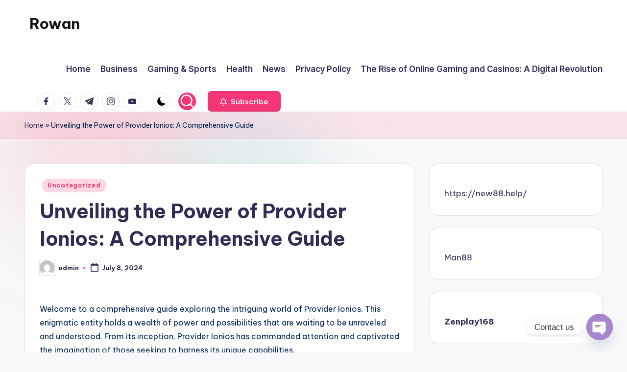

--- FILE ---
content_type: text/html; charset=UTF-8
request_url: https://www.rowan.org.uk/unveiling-the-power-of-provider-ionios-a-comprehensive-guide/
body_size: 26856
content:

<!DOCTYPE html>
<html lang="en-US" itemscope itemtype="http://schema.org/WebPage" >
<head>
	<meta charset="UTF-8">
	<link rel="profile" href="https://gmpg.org/xfn/11">
	<meta name='robots' content='index, follow, max-image-preview:large, max-snippet:-1, max-video-preview:-1' />
<meta name="viewport" content="width=device-width, initial-scale=1">
	<!-- This site is optimized with the Yoast SEO plugin v24.5 - https://yoast.com/wordpress/plugins/seo/ -->
	<title>Unveiling the Power of Provider Ionios: A Comprehensive Guide - Rowan</title>
	<link rel="canonical" href="https://www.rowan.org.uk/unveiling-the-power-of-provider-ionios-a-comprehensive-guide/" />
	<meta property="og:locale" content="en_US" />
	<meta property="og:type" content="article" />
	<meta property="og:title" content="Unveiling the Power of Provider Ionios: A Comprehensive Guide - Rowan" />
	<meta property="og:description" content="Welcome to a comprehensive guide exploring the intriguing world of Provider Ionios. This enigmatic entity holds a wealth of power and possibilities that are waiting to be unraveled and understood.&hellip;" />
	<meta property="og:url" content="http://www.rowan.org.uk/unveiling-the-power-of-provider-ionios-a-comprehensive-guide/" />
	<meta property="og:site_name" content="Rowan" />
	<meta property="article:published_time" content="2024-07-08T13:51:08+00:00" />
	<meta name="author" content="admin" />
	<meta name="twitter:card" content="summary_large_image" />
	<meta name="twitter:label1" content="Written by" />
	<meta name="twitter:data1" content="admin" />
	<meta name="twitter:label2" content="Est. reading time" />
	<meta name="twitter:data2" content="3 minutes" />
	<script type="application/ld+json" class="yoast-schema-graph">{"@context":"https://schema.org","@graph":[{"@type":"WebPage","@id":"http://www.rowan.org.uk/unveiling-the-power-of-provider-ionios-a-comprehensive-guide/","url":"http://www.rowan.org.uk/unveiling-the-power-of-provider-ionios-a-comprehensive-guide/","name":"Unveiling the Power of Provider Ionios: A Comprehensive Guide - Rowan","isPartOf":{"@id":"http://www.rowan.org.uk/#website"},"datePublished":"2024-07-08T13:51:08+00:00","author":{"@id":"http://www.rowan.org.uk/#/schema/person/d3fcf679d1f2c920f68b68992b4697c1"},"breadcrumb":{"@id":"http://www.rowan.org.uk/unveiling-the-power-of-provider-ionios-a-comprehensive-guide/#breadcrumb"},"inLanguage":"en-US","potentialAction":[{"@type":"ReadAction","target":["http://www.rowan.org.uk/unveiling-the-power-of-provider-ionios-a-comprehensive-guide/"]}]},{"@type":"BreadcrumbList","@id":"http://www.rowan.org.uk/unveiling-the-power-of-provider-ionios-a-comprehensive-guide/#breadcrumb","itemListElement":[{"@type":"ListItem","position":1,"name":"Home","item":"http://www.rowan.org.uk/"},{"@type":"ListItem","position":2,"name":"Unveiling the Power of Provider Ionios: A Comprehensive Guide"}]},{"@type":"WebSite","@id":"http://www.rowan.org.uk/#website","url":"http://www.rowan.org.uk/","name":"Rowan","description":"My WordPress Blog","potentialAction":[{"@type":"SearchAction","target":{"@type":"EntryPoint","urlTemplate":"http://www.rowan.org.uk/?s={search_term_string}"},"query-input":{"@type":"PropertyValueSpecification","valueRequired":true,"valueName":"search_term_string"}}],"inLanguage":"en-US"},{"@type":"Person","@id":"http://www.rowan.org.uk/#/schema/person/d3fcf679d1f2c920f68b68992b4697c1","name":"admin","image":{"@type":"ImageObject","inLanguage":"en-US","@id":"http://www.rowan.org.uk/#/schema/person/image/","url":"https://secure.gravatar.com/avatar/91ed0f5d1d2f839d27bb6c99b3fa543720ed6cbd85ec216e0c553595d13bba0c?s=96&d=mm&r=g","contentUrl":"https://secure.gravatar.com/avatar/91ed0f5d1d2f839d27bb6c99b3fa543720ed6cbd85ec216e0c553595d13bba0c?s=96&d=mm&r=g","caption":"admin"},"sameAs":["http://www.rowan.org.uk","admin"],"url":"https://www.rowan.org.uk/author/admin/"}]}</script>
	<!-- / Yoast SEO plugin. -->


<link rel='dns-prefetch' href='//fonts.googleapis.com' />
<link rel="alternate" type="application/rss+xml" title="Rowan &raquo; Feed" href="https://www.rowan.org.uk/feed/" />
<link rel="alternate" title="oEmbed (JSON)" type="application/json+oembed" href="https://www.rowan.org.uk/wp-json/oembed/1.0/embed?url=https%3A%2F%2Fwww.rowan.org.uk%2Funveiling-the-power-of-provider-ionios-a-comprehensive-guide%2F" />
<link rel="alternate" title="oEmbed (XML)" type="text/xml+oembed" href="https://www.rowan.org.uk/wp-json/oembed/1.0/embed?url=https%3A%2F%2Fwww.rowan.org.uk%2Funveiling-the-power-of-provider-ionios-a-comprehensive-guide%2F&#038;format=xml" />
<style id='wp-img-auto-sizes-contain-inline-css'>
img:is([sizes=auto i],[sizes^="auto," i]){contain-intrinsic-size:3000px 1500px}
/*# sourceURL=wp-img-auto-sizes-contain-inline-css */
</style>
<style id='wp-emoji-styles-inline-css'>

	img.wp-smiley, img.emoji {
		display: inline !important;
		border: none !important;
		box-shadow: none !important;
		height: 1em !important;
		width: 1em !important;
		margin: 0 0.07em !important;
		vertical-align: -0.1em !important;
		background: none !important;
		padding: 0 !important;
	}
/*# sourceURL=wp-emoji-styles-inline-css */
</style>
<style id='wp-block-library-inline-css'>
:root{--wp-block-synced-color:#7a00df;--wp-block-synced-color--rgb:122,0,223;--wp-bound-block-color:var(--wp-block-synced-color);--wp-editor-canvas-background:#ddd;--wp-admin-theme-color:#007cba;--wp-admin-theme-color--rgb:0,124,186;--wp-admin-theme-color-darker-10:#006ba1;--wp-admin-theme-color-darker-10--rgb:0,107,160.5;--wp-admin-theme-color-darker-20:#005a87;--wp-admin-theme-color-darker-20--rgb:0,90,135;--wp-admin-border-width-focus:2px}@media (min-resolution:192dpi){:root{--wp-admin-border-width-focus:1.5px}}.wp-element-button{cursor:pointer}:root .has-very-light-gray-background-color{background-color:#eee}:root .has-very-dark-gray-background-color{background-color:#313131}:root .has-very-light-gray-color{color:#eee}:root .has-very-dark-gray-color{color:#313131}:root .has-vivid-green-cyan-to-vivid-cyan-blue-gradient-background{background:linear-gradient(135deg,#00d084,#0693e3)}:root .has-purple-crush-gradient-background{background:linear-gradient(135deg,#34e2e4,#4721fb 50%,#ab1dfe)}:root .has-hazy-dawn-gradient-background{background:linear-gradient(135deg,#faaca8,#dad0ec)}:root .has-subdued-olive-gradient-background{background:linear-gradient(135deg,#fafae1,#67a671)}:root .has-atomic-cream-gradient-background{background:linear-gradient(135deg,#fdd79a,#004a59)}:root .has-nightshade-gradient-background{background:linear-gradient(135deg,#330968,#31cdcf)}:root .has-midnight-gradient-background{background:linear-gradient(135deg,#020381,#2874fc)}:root{--wp--preset--font-size--normal:16px;--wp--preset--font-size--huge:42px}.has-regular-font-size{font-size:1em}.has-larger-font-size{font-size:2.625em}.has-normal-font-size{font-size:var(--wp--preset--font-size--normal)}.has-huge-font-size{font-size:var(--wp--preset--font-size--huge)}.has-text-align-center{text-align:center}.has-text-align-left{text-align:left}.has-text-align-right{text-align:right}.has-fit-text{white-space:nowrap!important}#end-resizable-editor-section{display:none}.aligncenter{clear:both}.items-justified-left{justify-content:flex-start}.items-justified-center{justify-content:center}.items-justified-right{justify-content:flex-end}.items-justified-space-between{justify-content:space-between}.screen-reader-text{border:0;clip-path:inset(50%);height:1px;margin:-1px;overflow:hidden;padding:0;position:absolute;width:1px;word-wrap:normal!important}.screen-reader-text:focus{background-color:#ddd;clip-path:none;color:#444;display:block;font-size:1em;height:auto;left:5px;line-height:normal;padding:15px 23px 14px;text-decoration:none;top:5px;width:auto;z-index:100000}html :where(.has-border-color){border-style:solid}html :where([style*=border-top-color]){border-top-style:solid}html :where([style*=border-right-color]){border-right-style:solid}html :where([style*=border-bottom-color]){border-bottom-style:solid}html :where([style*=border-left-color]){border-left-style:solid}html :where([style*=border-width]){border-style:solid}html :where([style*=border-top-width]){border-top-style:solid}html :where([style*=border-right-width]){border-right-style:solid}html :where([style*=border-bottom-width]){border-bottom-style:solid}html :where([style*=border-left-width]){border-left-style:solid}html :where(img[class*=wp-image-]){height:auto;max-width:100%}:where(figure){margin:0 0 1em}html :where(.is-position-sticky){--wp-admin--admin-bar--position-offset:var(--wp-admin--admin-bar--height,0px)}@media screen and (max-width:600px){html :where(.is-position-sticky){--wp-admin--admin-bar--position-offset:0px}}

/*# sourceURL=wp-block-library-inline-css */
</style><style id='wp-block-archives-inline-css'>
.wp-block-archives{box-sizing:border-box}.wp-block-archives-dropdown label{display:block}
/*# sourceURL=https://www.rowan.org.uk/wp-includes/blocks/archives/style.min.css */
</style>
<style id='wp-block-categories-inline-css'>
.wp-block-categories{box-sizing:border-box}.wp-block-categories.alignleft{margin-right:2em}.wp-block-categories.alignright{margin-left:2em}.wp-block-categories.wp-block-categories-dropdown.aligncenter{text-align:center}.wp-block-categories .wp-block-categories__label{display:block;width:100%}
/*# sourceURL=https://www.rowan.org.uk/wp-includes/blocks/categories/style.min.css */
</style>
<style id='wp-block-heading-inline-css'>
h1:where(.wp-block-heading).has-background,h2:where(.wp-block-heading).has-background,h3:where(.wp-block-heading).has-background,h4:where(.wp-block-heading).has-background,h5:where(.wp-block-heading).has-background,h6:where(.wp-block-heading).has-background{padding:1.25em 2.375em}h1.has-text-align-left[style*=writing-mode]:where([style*=vertical-lr]),h1.has-text-align-right[style*=writing-mode]:where([style*=vertical-rl]),h2.has-text-align-left[style*=writing-mode]:where([style*=vertical-lr]),h2.has-text-align-right[style*=writing-mode]:where([style*=vertical-rl]),h3.has-text-align-left[style*=writing-mode]:where([style*=vertical-lr]),h3.has-text-align-right[style*=writing-mode]:where([style*=vertical-rl]),h4.has-text-align-left[style*=writing-mode]:where([style*=vertical-lr]),h4.has-text-align-right[style*=writing-mode]:where([style*=vertical-rl]),h5.has-text-align-left[style*=writing-mode]:where([style*=vertical-lr]),h5.has-text-align-right[style*=writing-mode]:where([style*=vertical-rl]),h6.has-text-align-left[style*=writing-mode]:where([style*=vertical-lr]),h6.has-text-align-right[style*=writing-mode]:where([style*=vertical-rl]){rotate:180deg}
/*# sourceURL=https://www.rowan.org.uk/wp-includes/blocks/heading/style.min.css */
</style>
<style id='wp-block-image-inline-css'>
.wp-block-image>a,.wp-block-image>figure>a{display:inline-block}.wp-block-image img{box-sizing:border-box;height:auto;max-width:100%;vertical-align:bottom}@media not (prefers-reduced-motion){.wp-block-image img.hide{visibility:hidden}.wp-block-image img.show{animation:show-content-image .4s}}.wp-block-image[style*=border-radius] img,.wp-block-image[style*=border-radius]>a{border-radius:inherit}.wp-block-image.has-custom-border img{box-sizing:border-box}.wp-block-image.aligncenter{text-align:center}.wp-block-image.alignfull>a,.wp-block-image.alignwide>a{width:100%}.wp-block-image.alignfull img,.wp-block-image.alignwide img{height:auto;width:100%}.wp-block-image .aligncenter,.wp-block-image .alignleft,.wp-block-image .alignright,.wp-block-image.aligncenter,.wp-block-image.alignleft,.wp-block-image.alignright{display:table}.wp-block-image .aligncenter>figcaption,.wp-block-image .alignleft>figcaption,.wp-block-image .alignright>figcaption,.wp-block-image.aligncenter>figcaption,.wp-block-image.alignleft>figcaption,.wp-block-image.alignright>figcaption{caption-side:bottom;display:table-caption}.wp-block-image .alignleft{float:left;margin:.5em 1em .5em 0}.wp-block-image .alignright{float:right;margin:.5em 0 .5em 1em}.wp-block-image .aligncenter{margin-left:auto;margin-right:auto}.wp-block-image :where(figcaption){margin-bottom:1em;margin-top:.5em}.wp-block-image.is-style-circle-mask img{border-radius:9999px}@supports ((-webkit-mask-image:none) or (mask-image:none)) or (-webkit-mask-image:none){.wp-block-image.is-style-circle-mask img{border-radius:0;-webkit-mask-image:url('data:image/svg+xml;utf8,<svg viewBox="0 0 100 100" xmlns="http://www.w3.org/2000/svg"><circle cx="50" cy="50" r="50"/></svg>');mask-image:url('data:image/svg+xml;utf8,<svg viewBox="0 0 100 100" xmlns="http://www.w3.org/2000/svg"><circle cx="50" cy="50" r="50"/></svg>');mask-mode:alpha;-webkit-mask-position:center;mask-position:center;-webkit-mask-repeat:no-repeat;mask-repeat:no-repeat;-webkit-mask-size:contain;mask-size:contain}}:root :where(.wp-block-image.is-style-rounded img,.wp-block-image .is-style-rounded img){border-radius:9999px}.wp-block-image figure{margin:0}.wp-lightbox-container{display:flex;flex-direction:column;position:relative}.wp-lightbox-container img{cursor:zoom-in}.wp-lightbox-container img:hover+button{opacity:1}.wp-lightbox-container button{align-items:center;backdrop-filter:blur(16px) saturate(180%);background-color:#5a5a5a40;border:none;border-radius:4px;cursor:zoom-in;display:flex;height:20px;justify-content:center;opacity:0;padding:0;position:absolute;right:16px;text-align:center;top:16px;width:20px;z-index:100}@media not (prefers-reduced-motion){.wp-lightbox-container button{transition:opacity .2s ease}}.wp-lightbox-container button:focus-visible{outline:3px auto #5a5a5a40;outline:3px auto -webkit-focus-ring-color;outline-offset:3px}.wp-lightbox-container button:hover{cursor:pointer;opacity:1}.wp-lightbox-container button:focus{opacity:1}.wp-lightbox-container button:focus,.wp-lightbox-container button:hover,.wp-lightbox-container button:not(:hover):not(:active):not(.has-background){background-color:#5a5a5a40;border:none}.wp-lightbox-overlay{box-sizing:border-box;cursor:zoom-out;height:100vh;left:0;overflow:hidden;position:fixed;top:0;visibility:hidden;width:100%;z-index:100000}.wp-lightbox-overlay .close-button{align-items:center;cursor:pointer;display:flex;justify-content:center;min-height:40px;min-width:40px;padding:0;position:absolute;right:calc(env(safe-area-inset-right) + 16px);top:calc(env(safe-area-inset-top) + 16px);z-index:5000000}.wp-lightbox-overlay .close-button:focus,.wp-lightbox-overlay .close-button:hover,.wp-lightbox-overlay .close-button:not(:hover):not(:active):not(.has-background){background:none;border:none}.wp-lightbox-overlay .lightbox-image-container{height:var(--wp--lightbox-container-height);left:50%;overflow:hidden;position:absolute;top:50%;transform:translate(-50%,-50%);transform-origin:top left;width:var(--wp--lightbox-container-width);z-index:9999999999}.wp-lightbox-overlay .wp-block-image{align-items:center;box-sizing:border-box;display:flex;height:100%;justify-content:center;margin:0;position:relative;transform-origin:0 0;width:100%;z-index:3000000}.wp-lightbox-overlay .wp-block-image img{height:var(--wp--lightbox-image-height);min-height:var(--wp--lightbox-image-height);min-width:var(--wp--lightbox-image-width);width:var(--wp--lightbox-image-width)}.wp-lightbox-overlay .wp-block-image figcaption{display:none}.wp-lightbox-overlay button{background:none;border:none}.wp-lightbox-overlay .scrim{background-color:#fff;height:100%;opacity:.9;position:absolute;width:100%;z-index:2000000}.wp-lightbox-overlay.active{visibility:visible}@media not (prefers-reduced-motion){.wp-lightbox-overlay.active{animation:turn-on-visibility .25s both}.wp-lightbox-overlay.active img{animation:turn-on-visibility .35s both}.wp-lightbox-overlay.show-closing-animation:not(.active){animation:turn-off-visibility .35s both}.wp-lightbox-overlay.show-closing-animation:not(.active) img{animation:turn-off-visibility .25s both}.wp-lightbox-overlay.zoom.active{animation:none;opacity:1;visibility:visible}.wp-lightbox-overlay.zoom.active .lightbox-image-container{animation:lightbox-zoom-in .4s}.wp-lightbox-overlay.zoom.active .lightbox-image-container img{animation:none}.wp-lightbox-overlay.zoom.active .scrim{animation:turn-on-visibility .4s forwards}.wp-lightbox-overlay.zoom.show-closing-animation:not(.active){animation:none}.wp-lightbox-overlay.zoom.show-closing-animation:not(.active) .lightbox-image-container{animation:lightbox-zoom-out .4s}.wp-lightbox-overlay.zoom.show-closing-animation:not(.active) .lightbox-image-container img{animation:none}.wp-lightbox-overlay.zoom.show-closing-animation:not(.active) .scrim{animation:turn-off-visibility .4s forwards}}@keyframes show-content-image{0%{visibility:hidden}99%{visibility:hidden}to{visibility:visible}}@keyframes turn-on-visibility{0%{opacity:0}to{opacity:1}}@keyframes turn-off-visibility{0%{opacity:1;visibility:visible}99%{opacity:0;visibility:visible}to{opacity:0;visibility:hidden}}@keyframes lightbox-zoom-in{0%{transform:translate(calc((-100vw + var(--wp--lightbox-scrollbar-width))/2 + var(--wp--lightbox-initial-left-position)),calc(-50vh + var(--wp--lightbox-initial-top-position))) scale(var(--wp--lightbox-scale))}to{transform:translate(-50%,-50%) scale(1)}}@keyframes lightbox-zoom-out{0%{transform:translate(-50%,-50%) scale(1);visibility:visible}99%{visibility:visible}to{transform:translate(calc((-100vw + var(--wp--lightbox-scrollbar-width))/2 + var(--wp--lightbox-initial-left-position)),calc(-50vh + var(--wp--lightbox-initial-top-position))) scale(var(--wp--lightbox-scale));visibility:hidden}}
/*# sourceURL=https://www.rowan.org.uk/wp-includes/blocks/image/style.min.css */
</style>
<style id='wp-block-image-theme-inline-css'>
:root :where(.wp-block-image figcaption){color:#555;font-size:13px;text-align:center}.is-dark-theme :root :where(.wp-block-image figcaption){color:#ffffffa6}.wp-block-image{margin:0 0 1em}
/*# sourceURL=https://www.rowan.org.uk/wp-includes/blocks/image/theme.min.css */
</style>
<style id='wp-block-latest-comments-inline-css'>
ol.wp-block-latest-comments{box-sizing:border-box;margin-left:0}:where(.wp-block-latest-comments:not([style*=line-height] .wp-block-latest-comments__comment)){line-height:1.1}:where(.wp-block-latest-comments:not([style*=line-height] .wp-block-latest-comments__comment-excerpt p)){line-height:1.8}.has-dates :where(.wp-block-latest-comments:not([style*=line-height])),.has-excerpts :where(.wp-block-latest-comments:not([style*=line-height])){line-height:1.5}.wp-block-latest-comments .wp-block-latest-comments{padding-left:0}.wp-block-latest-comments__comment{list-style:none;margin-bottom:1em}.has-avatars .wp-block-latest-comments__comment{list-style:none;min-height:2.25em}.has-avatars .wp-block-latest-comments__comment .wp-block-latest-comments__comment-excerpt,.has-avatars .wp-block-latest-comments__comment .wp-block-latest-comments__comment-meta{margin-left:3.25em}.wp-block-latest-comments__comment-excerpt p{font-size:.875em;margin:.36em 0 1.4em}.wp-block-latest-comments__comment-date{display:block;font-size:.75em}.wp-block-latest-comments .avatar,.wp-block-latest-comments__comment-avatar{border-radius:1.5em;display:block;float:left;height:2.5em;margin-right:.75em;width:2.5em}.wp-block-latest-comments[class*=-font-size] a,.wp-block-latest-comments[style*=font-size] a{font-size:inherit}
/*# sourceURL=https://www.rowan.org.uk/wp-includes/blocks/latest-comments/style.min.css */
</style>
<style id='wp-block-search-inline-css'>
.wp-block-search__button{margin-left:10px;word-break:normal}.wp-block-search__button.has-icon{line-height:0}.wp-block-search__button svg{height:1.25em;min-height:24px;min-width:24px;width:1.25em;fill:currentColor;vertical-align:text-bottom}:where(.wp-block-search__button){border:1px solid #ccc;padding:6px 10px}.wp-block-search__inside-wrapper{display:flex;flex:auto;flex-wrap:nowrap;max-width:100%}.wp-block-search__label{width:100%}.wp-block-search.wp-block-search__button-only .wp-block-search__button{box-sizing:border-box;display:flex;flex-shrink:0;justify-content:center;margin-left:0;max-width:100%}.wp-block-search.wp-block-search__button-only .wp-block-search__inside-wrapper{min-width:0!important;transition-property:width}.wp-block-search.wp-block-search__button-only .wp-block-search__input{flex-basis:100%;transition-duration:.3s}.wp-block-search.wp-block-search__button-only.wp-block-search__searchfield-hidden,.wp-block-search.wp-block-search__button-only.wp-block-search__searchfield-hidden .wp-block-search__inside-wrapper{overflow:hidden}.wp-block-search.wp-block-search__button-only.wp-block-search__searchfield-hidden .wp-block-search__input{border-left-width:0!important;border-right-width:0!important;flex-basis:0;flex-grow:0;margin:0;min-width:0!important;padding-left:0!important;padding-right:0!important;width:0!important}:where(.wp-block-search__input){appearance:none;border:1px solid #949494;flex-grow:1;font-family:inherit;font-size:inherit;font-style:inherit;font-weight:inherit;letter-spacing:inherit;line-height:inherit;margin-left:0;margin-right:0;min-width:3rem;padding:8px;text-decoration:unset!important;text-transform:inherit}:where(.wp-block-search__button-inside .wp-block-search__inside-wrapper){background-color:#fff;border:1px solid #949494;box-sizing:border-box;padding:4px}:where(.wp-block-search__button-inside .wp-block-search__inside-wrapper) .wp-block-search__input{border:none;border-radius:0;padding:0 4px}:where(.wp-block-search__button-inside .wp-block-search__inside-wrapper) .wp-block-search__input:focus{outline:none}:where(.wp-block-search__button-inside .wp-block-search__inside-wrapper) :where(.wp-block-search__button){padding:4px 8px}.wp-block-search.aligncenter .wp-block-search__inside-wrapper{margin:auto}.wp-block[data-align=right] .wp-block-search.wp-block-search__button-only .wp-block-search__inside-wrapper{float:right}
/*# sourceURL=https://www.rowan.org.uk/wp-includes/blocks/search/style.min.css */
</style>
<style id='wp-block-search-theme-inline-css'>
.wp-block-search .wp-block-search__label{font-weight:700}.wp-block-search__button{border:1px solid #ccc;padding:.375em .625em}
/*# sourceURL=https://www.rowan.org.uk/wp-includes/blocks/search/theme.min.css */
</style>
<style id='wp-block-group-inline-css'>
.wp-block-group{box-sizing:border-box}:where(.wp-block-group.wp-block-group-is-layout-constrained){position:relative}
/*# sourceURL=https://www.rowan.org.uk/wp-includes/blocks/group/style.min.css */
</style>
<style id='wp-block-group-theme-inline-css'>
:where(.wp-block-group.has-background){padding:1.25em 2.375em}
/*# sourceURL=https://www.rowan.org.uk/wp-includes/blocks/group/theme.min.css */
</style>
<style id='wp-block-table-inline-css'>
.wp-block-table{overflow-x:auto}.wp-block-table table{border-collapse:collapse;width:100%}.wp-block-table thead{border-bottom:3px solid}.wp-block-table tfoot{border-top:3px solid}.wp-block-table td,.wp-block-table th{border:1px solid;padding:.5em}.wp-block-table .has-fixed-layout{table-layout:fixed;width:100%}.wp-block-table .has-fixed-layout td,.wp-block-table .has-fixed-layout th{word-break:break-word}.wp-block-table.aligncenter,.wp-block-table.alignleft,.wp-block-table.alignright{display:table;width:auto}.wp-block-table.aligncenter td,.wp-block-table.aligncenter th,.wp-block-table.alignleft td,.wp-block-table.alignleft th,.wp-block-table.alignright td,.wp-block-table.alignright th{word-break:break-word}.wp-block-table .has-subtle-light-gray-background-color{background-color:#f3f4f5}.wp-block-table .has-subtle-pale-green-background-color{background-color:#e9fbe5}.wp-block-table .has-subtle-pale-blue-background-color{background-color:#e7f5fe}.wp-block-table .has-subtle-pale-pink-background-color{background-color:#fcf0ef}.wp-block-table.is-style-stripes{background-color:initial;border-collapse:inherit;border-spacing:0}.wp-block-table.is-style-stripes tbody tr:nth-child(odd){background-color:#f0f0f0}.wp-block-table.is-style-stripes.has-subtle-light-gray-background-color tbody tr:nth-child(odd){background-color:#f3f4f5}.wp-block-table.is-style-stripes.has-subtle-pale-green-background-color tbody tr:nth-child(odd){background-color:#e9fbe5}.wp-block-table.is-style-stripes.has-subtle-pale-blue-background-color tbody tr:nth-child(odd){background-color:#e7f5fe}.wp-block-table.is-style-stripes.has-subtle-pale-pink-background-color tbody tr:nth-child(odd){background-color:#fcf0ef}.wp-block-table.is-style-stripes td,.wp-block-table.is-style-stripes th{border-color:#0000}.wp-block-table.is-style-stripes{border-bottom:1px solid #f0f0f0}.wp-block-table .has-border-color td,.wp-block-table .has-border-color th,.wp-block-table .has-border-color tr,.wp-block-table .has-border-color>*{border-color:inherit}.wp-block-table table[style*=border-top-color] tr:first-child,.wp-block-table table[style*=border-top-color] tr:first-child td,.wp-block-table table[style*=border-top-color] tr:first-child th,.wp-block-table table[style*=border-top-color]>*,.wp-block-table table[style*=border-top-color]>* td,.wp-block-table table[style*=border-top-color]>* th{border-top-color:inherit}.wp-block-table table[style*=border-top-color] tr:not(:first-child){border-top-color:initial}.wp-block-table table[style*=border-right-color] td:last-child,.wp-block-table table[style*=border-right-color] th,.wp-block-table table[style*=border-right-color] tr,.wp-block-table table[style*=border-right-color]>*{border-right-color:inherit}.wp-block-table table[style*=border-bottom-color] tr:last-child,.wp-block-table table[style*=border-bottom-color] tr:last-child td,.wp-block-table table[style*=border-bottom-color] tr:last-child th,.wp-block-table table[style*=border-bottom-color]>*,.wp-block-table table[style*=border-bottom-color]>* td,.wp-block-table table[style*=border-bottom-color]>* th{border-bottom-color:inherit}.wp-block-table table[style*=border-bottom-color] tr:not(:last-child){border-bottom-color:initial}.wp-block-table table[style*=border-left-color] td:first-child,.wp-block-table table[style*=border-left-color] th,.wp-block-table table[style*=border-left-color] tr,.wp-block-table table[style*=border-left-color]>*{border-left-color:inherit}.wp-block-table table[style*=border-style] td,.wp-block-table table[style*=border-style] th,.wp-block-table table[style*=border-style] tr,.wp-block-table table[style*=border-style]>*{border-style:inherit}.wp-block-table table[style*=border-width] td,.wp-block-table table[style*=border-width] th,.wp-block-table table[style*=border-width] tr,.wp-block-table table[style*=border-width]>*{border-style:inherit;border-width:inherit}
/*# sourceURL=https://www.rowan.org.uk/wp-includes/blocks/table/style.min.css */
</style>
<style id='wp-block-table-theme-inline-css'>
.wp-block-table{margin:0 0 1em}.wp-block-table td,.wp-block-table th{word-break:normal}.wp-block-table :where(figcaption){color:#555;font-size:13px;text-align:center}.is-dark-theme .wp-block-table :where(figcaption){color:#ffffffa6}
/*# sourceURL=https://www.rowan.org.uk/wp-includes/blocks/table/theme.min.css */
</style>
<style id='global-styles-inline-css'>
:root{--wp--preset--aspect-ratio--square: 1;--wp--preset--aspect-ratio--4-3: 4/3;--wp--preset--aspect-ratio--3-4: 3/4;--wp--preset--aspect-ratio--3-2: 3/2;--wp--preset--aspect-ratio--2-3: 2/3;--wp--preset--aspect-ratio--16-9: 16/9;--wp--preset--aspect-ratio--9-16: 9/16;--wp--preset--color--black: #000000;--wp--preset--color--cyan-bluish-gray: #abb8c3;--wp--preset--color--white: #ffffff;--wp--preset--color--pale-pink: #f78da7;--wp--preset--color--vivid-red: #cf2e2e;--wp--preset--color--luminous-vivid-orange: #ff6900;--wp--preset--color--luminous-vivid-amber: #fcb900;--wp--preset--color--light-green-cyan: #7bdcb5;--wp--preset--color--vivid-green-cyan: #00d084;--wp--preset--color--pale-cyan-blue: #8ed1fc;--wp--preset--color--vivid-cyan-blue: #0693e3;--wp--preset--color--vivid-purple: #9b51e0;--wp--preset--gradient--vivid-cyan-blue-to-vivid-purple: linear-gradient(135deg,rgb(6,147,227) 0%,rgb(155,81,224) 100%);--wp--preset--gradient--light-green-cyan-to-vivid-green-cyan: linear-gradient(135deg,rgb(122,220,180) 0%,rgb(0,208,130) 100%);--wp--preset--gradient--luminous-vivid-amber-to-luminous-vivid-orange: linear-gradient(135deg,rgb(252,185,0) 0%,rgb(255,105,0) 100%);--wp--preset--gradient--luminous-vivid-orange-to-vivid-red: linear-gradient(135deg,rgb(255,105,0) 0%,rgb(207,46,46) 100%);--wp--preset--gradient--very-light-gray-to-cyan-bluish-gray: linear-gradient(135deg,rgb(238,238,238) 0%,rgb(169,184,195) 100%);--wp--preset--gradient--cool-to-warm-spectrum: linear-gradient(135deg,rgb(74,234,220) 0%,rgb(151,120,209) 20%,rgb(207,42,186) 40%,rgb(238,44,130) 60%,rgb(251,105,98) 80%,rgb(254,248,76) 100%);--wp--preset--gradient--blush-light-purple: linear-gradient(135deg,rgb(255,206,236) 0%,rgb(152,150,240) 100%);--wp--preset--gradient--blush-bordeaux: linear-gradient(135deg,rgb(254,205,165) 0%,rgb(254,45,45) 50%,rgb(107,0,62) 100%);--wp--preset--gradient--luminous-dusk: linear-gradient(135deg,rgb(255,203,112) 0%,rgb(199,81,192) 50%,rgb(65,88,208) 100%);--wp--preset--gradient--pale-ocean: linear-gradient(135deg,rgb(255,245,203) 0%,rgb(182,227,212) 50%,rgb(51,167,181) 100%);--wp--preset--gradient--electric-grass: linear-gradient(135deg,rgb(202,248,128) 0%,rgb(113,206,126) 100%);--wp--preset--gradient--midnight: linear-gradient(135deg,rgb(2,3,129) 0%,rgb(40,116,252) 100%);--wp--preset--font-size--small: 13px;--wp--preset--font-size--medium: 20px;--wp--preset--font-size--large: 36px;--wp--preset--font-size--x-large: 42px;--wp--preset--spacing--20: 0.44rem;--wp--preset--spacing--30: 0.67rem;--wp--preset--spacing--40: 1rem;--wp--preset--spacing--50: 1.5rem;--wp--preset--spacing--60: 2.25rem;--wp--preset--spacing--70: 3.38rem;--wp--preset--spacing--80: 5.06rem;--wp--preset--shadow--natural: 6px 6px 9px rgba(0, 0, 0, 0.2);--wp--preset--shadow--deep: 12px 12px 50px rgba(0, 0, 0, 0.4);--wp--preset--shadow--sharp: 6px 6px 0px rgba(0, 0, 0, 0.2);--wp--preset--shadow--outlined: 6px 6px 0px -3px rgb(255, 255, 255), 6px 6px rgb(0, 0, 0);--wp--preset--shadow--crisp: 6px 6px 0px rgb(0, 0, 0);}:where(.is-layout-flex){gap: 0.5em;}:where(.is-layout-grid){gap: 0.5em;}body .is-layout-flex{display: flex;}.is-layout-flex{flex-wrap: wrap;align-items: center;}.is-layout-flex > :is(*, div){margin: 0;}body .is-layout-grid{display: grid;}.is-layout-grid > :is(*, div){margin: 0;}:where(.wp-block-columns.is-layout-flex){gap: 2em;}:where(.wp-block-columns.is-layout-grid){gap: 2em;}:where(.wp-block-post-template.is-layout-flex){gap: 1.25em;}:where(.wp-block-post-template.is-layout-grid){gap: 1.25em;}.has-black-color{color: var(--wp--preset--color--black) !important;}.has-cyan-bluish-gray-color{color: var(--wp--preset--color--cyan-bluish-gray) !important;}.has-white-color{color: var(--wp--preset--color--white) !important;}.has-pale-pink-color{color: var(--wp--preset--color--pale-pink) !important;}.has-vivid-red-color{color: var(--wp--preset--color--vivid-red) !important;}.has-luminous-vivid-orange-color{color: var(--wp--preset--color--luminous-vivid-orange) !important;}.has-luminous-vivid-amber-color{color: var(--wp--preset--color--luminous-vivid-amber) !important;}.has-light-green-cyan-color{color: var(--wp--preset--color--light-green-cyan) !important;}.has-vivid-green-cyan-color{color: var(--wp--preset--color--vivid-green-cyan) !important;}.has-pale-cyan-blue-color{color: var(--wp--preset--color--pale-cyan-blue) !important;}.has-vivid-cyan-blue-color{color: var(--wp--preset--color--vivid-cyan-blue) !important;}.has-vivid-purple-color{color: var(--wp--preset--color--vivid-purple) !important;}.has-black-background-color{background-color: var(--wp--preset--color--black) !important;}.has-cyan-bluish-gray-background-color{background-color: var(--wp--preset--color--cyan-bluish-gray) !important;}.has-white-background-color{background-color: var(--wp--preset--color--white) !important;}.has-pale-pink-background-color{background-color: var(--wp--preset--color--pale-pink) !important;}.has-vivid-red-background-color{background-color: var(--wp--preset--color--vivid-red) !important;}.has-luminous-vivid-orange-background-color{background-color: var(--wp--preset--color--luminous-vivid-orange) !important;}.has-luminous-vivid-amber-background-color{background-color: var(--wp--preset--color--luminous-vivid-amber) !important;}.has-light-green-cyan-background-color{background-color: var(--wp--preset--color--light-green-cyan) !important;}.has-vivid-green-cyan-background-color{background-color: var(--wp--preset--color--vivid-green-cyan) !important;}.has-pale-cyan-blue-background-color{background-color: var(--wp--preset--color--pale-cyan-blue) !important;}.has-vivid-cyan-blue-background-color{background-color: var(--wp--preset--color--vivid-cyan-blue) !important;}.has-vivid-purple-background-color{background-color: var(--wp--preset--color--vivid-purple) !important;}.has-black-border-color{border-color: var(--wp--preset--color--black) !important;}.has-cyan-bluish-gray-border-color{border-color: var(--wp--preset--color--cyan-bluish-gray) !important;}.has-white-border-color{border-color: var(--wp--preset--color--white) !important;}.has-pale-pink-border-color{border-color: var(--wp--preset--color--pale-pink) !important;}.has-vivid-red-border-color{border-color: var(--wp--preset--color--vivid-red) !important;}.has-luminous-vivid-orange-border-color{border-color: var(--wp--preset--color--luminous-vivid-orange) !important;}.has-luminous-vivid-amber-border-color{border-color: var(--wp--preset--color--luminous-vivid-amber) !important;}.has-light-green-cyan-border-color{border-color: var(--wp--preset--color--light-green-cyan) !important;}.has-vivid-green-cyan-border-color{border-color: var(--wp--preset--color--vivid-green-cyan) !important;}.has-pale-cyan-blue-border-color{border-color: var(--wp--preset--color--pale-cyan-blue) !important;}.has-vivid-cyan-blue-border-color{border-color: var(--wp--preset--color--vivid-cyan-blue) !important;}.has-vivid-purple-border-color{border-color: var(--wp--preset--color--vivid-purple) !important;}.has-vivid-cyan-blue-to-vivid-purple-gradient-background{background: var(--wp--preset--gradient--vivid-cyan-blue-to-vivid-purple) !important;}.has-light-green-cyan-to-vivid-green-cyan-gradient-background{background: var(--wp--preset--gradient--light-green-cyan-to-vivid-green-cyan) !important;}.has-luminous-vivid-amber-to-luminous-vivid-orange-gradient-background{background: var(--wp--preset--gradient--luminous-vivid-amber-to-luminous-vivid-orange) !important;}.has-luminous-vivid-orange-to-vivid-red-gradient-background{background: var(--wp--preset--gradient--luminous-vivid-orange-to-vivid-red) !important;}.has-very-light-gray-to-cyan-bluish-gray-gradient-background{background: var(--wp--preset--gradient--very-light-gray-to-cyan-bluish-gray) !important;}.has-cool-to-warm-spectrum-gradient-background{background: var(--wp--preset--gradient--cool-to-warm-spectrum) !important;}.has-blush-light-purple-gradient-background{background: var(--wp--preset--gradient--blush-light-purple) !important;}.has-blush-bordeaux-gradient-background{background: var(--wp--preset--gradient--blush-bordeaux) !important;}.has-luminous-dusk-gradient-background{background: var(--wp--preset--gradient--luminous-dusk) !important;}.has-pale-ocean-gradient-background{background: var(--wp--preset--gradient--pale-ocean) !important;}.has-electric-grass-gradient-background{background: var(--wp--preset--gradient--electric-grass) !important;}.has-midnight-gradient-background{background: var(--wp--preset--gradient--midnight) !important;}.has-small-font-size{font-size: var(--wp--preset--font-size--small) !important;}.has-medium-font-size{font-size: var(--wp--preset--font-size--medium) !important;}.has-large-font-size{font-size: var(--wp--preset--font-size--large) !important;}.has-x-large-font-size{font-size: var(--wp--preset--font-size--x-large) !important;}
/*# sourceURL=global-styles-inline-css */
</style>

<style id='classic-theme-styles-inline-css'>
/*! This file is auto-generated */
.wp-block-button__link{color:#fff;background-color:#32373c;border-radius:9999px;box-shadow:none;text-decoration:none;padding:calc(.667em + 2px) calc(1.333em + 2px);font-size:1.125em}.wp-block-file__button{background:#32373c;color:#fff;text-decoration:none}
/*# sourceURL=/wp-includes/css/classic-themes.min.css */
</style>
<link rel='stylesheet' id='chaty-front-css-css' href='https://www.rowan.org.uk/wp-content/plugins/chaty/css/chaty-front.min.css?ver=3.3.81743082457' media='all' />
<link rel='stylesheet' id='swiper-css' href='https://www.rowan.org.uk/wp-content/themes/bloghash/assets/css/swiper-bundle.min.css?ver=6.9' media='all' />
<link rel='stylesheet' id='FontAwesome-css' href='https://www.rowan.org.uk/wp-content/themes/bloghash/assets/css/all.min.css?ver=5.15.4' media='all' />
<link rel='stylesheet' id='bloghash-styles-css' href='https://www.rowan.org.uk/wp-content/themes/bloghash/assets/css/style.min.css?ver=1.0.20' media='all' />
<link rel='stylesheet' id='bloghash-google-fonts-css' href='//fonts.googleapis.com/css?family=Inter+Tight%3A600%7CBe+Vietnam+Pro%3A400%2C700%2C500%7CPlayfair+Display%3A400%2C400i&#038;display=swap&#038;subsets=latin&#038;ver=1.0.20' media='' />
<link rel='stylesheet' id='bloghash-dynamic-styles-css' href='https://www.rowan.org.uk/wp-content/uploads/bloghash/dynamic-styles.css?ver=1761023928' media='all' />
<link rel='stylesheet' id='wp-block-paragraph-css' href='https://www.rowan.org.uk/wp-includes/blocks/paragraph/style.min.css?ver=6.9' media='all' />
<script src="https://www.rowan.org.uk/wp-includes/js/jquery/jquery.min.js?ver=3.7.1" id="jquery-core-js"></script>
<script src="https://www.rowan.org.uk/wp-includes/js/jquery/jquery-migrate.min.js?ver=3.4.1" id="jquery-migrate-js"></script>
<link rel="https://api.w.org/" href="https://www.rowan.org.uk/wp-json/" /><link rel="alternate" title="JSON" type="application/json" href="https://www.rowan.org.uk/wp-json/wp/v2/posts/253" /><link rel="EditURI" type="application/rsd+xml" title="RSD" href="https://www.rowan.org.uk/xmlrpc.php?rsd" />
<meta name="generator" content="WordPress 6.9" />
<link rel='shortlink' href='https://www.rowan.org.uk/?p=253' />
<meta name="theme-color" content="#F43676"></head>

<body class="wp-singular post-template-default single single-post postid-253 single-format-standard wp-embed-responsive wp-theme-bloghash bloghash-topbar__separators-regular bloghash-layout__fw-contained bloghash-layout__boxed-separated bloghash-layout-shadow bloghash-header-layout-1 bloghash-menu-animation-underline bloghash-header__separators-none bloghash-single-title-in-content bloghash-page-title-align-left bloghash-has-sidebar bloghash-sticky-sidebar bloghash-sidebar-style-2 bloghash-sidebar-position__right-sidebar entry-media-hover-style-1 bloghash-copyright-layout-1 is-section-heading-init-s1 is-footer-heading-init-s0 bloghash-input-supported bloghash-blog-image-wrap validate-comment-form bloghash-menu-accessibility">


<div id="page" class="hfeed site">
	<a class="skip-link screen-reader-text" href="#main">Skip to content</a>

	
	
	<header id="masthead" class="site-header" role="banner" itemtype="https://schema.org/WPHeader" itemscope="itemscope">
		<div id="bloghash-header" >
		<div id="bloghash-header-inner">
		
<div class="bloghash-container bloghash-header-container">

	
<div class="bloghash-logo bloghash-header-element" itemtype="https://schema.org/Organization" itemscope="itemscope">
	<div class="logo-inner"><span class="site-title" itemprop="name">
					<a href="https://www.rowan.org.uk/" rel="home" itemprop="url">
						Rowan
					</a>
				</span><p class="site-description screen-reader-text" itemprop="description">
						My WordPress Blog
					</p></div></div><!-- END .bloghash-logo -->

	<span class="bloghash-header-element bloghash-mobile-nav">
				<button class="bloghash-hamburger hamburger--spin bloghash-hamburger-bloghash-primary-nav" aria-label="Menu" aria-controls="bloghash-primary-nav" type="button">

			
			<span class="hamburger-box">
				<span class="hamburger-inner"></span>
			</span>

		</button>
			</span>

	
<nav class="site-navigation main-navigation bloghash-primary-nav bloghash-nav bloghash-header-element" role="navigation" itemtype="https://schema.org/SiteNavigationElement" itemscope="itemscope" aria-label="Site Navigation">

<ul class="bloghash-primary-nav"><li ><a href="https://www.rowan.org.uk/"><span>Home</span></a></li><li class="page_item page-item-3635"><a href="https://www.rowan.org.uk/business/"><span>Business</span></a></li><li class="page_item page-item-3637"><a href="https://www.rowan.org.uk/gaming-sports/"><span>Gaming &amp; Sports</span></a></li><li class="page_item page-item-3639"><a href="https://www.rowan.org.uk/health/"><span>Health</span></a></li><li class="page_item page-item-3641"><a href="https://www.rowan.org.uk/news/"><span>News</span></a></li><li class="page_item page-item-3"><a href="https://www.rowan.org.uk/privacy-policy/"><span>Privacy Policy</span></a></li><li class="page_item page-item-3862"><a href="https://www.rowan.org.uk/the-rise-of-online-gaming-and-casinos-a-digital-revolution/"><span>The Rise of Online Gaming and Casinos: A Digital Revolution</span></a></li></ul></nav><!-- END .bloghash-nav -->
<div class="bloghash-header-widgets bloghash-header-element bloghash-widget-location-right"><div class="bloghash-header-widget__socials bloghash-header-widget bloghash-hide-mobile-tablet"><div class="bloghash-widget-wrapper"><nav class="bloghash-social-nav rounded-border bloghash-standard">
			<ul id="menu-social-menu-default" class="bloghash-socials-menu">
				<li class="menu-item">
					<a href="https://www.facebook.com/">
						<span class="screen-reader-text">facebook.com</span>
						<span class="facebook">
						<svg class="bloghash-icon" aria-hidden="true" xmlns="http://www.w3.org/2000/svg" width="32" height="32" viewBox="0 0 32 32"><path d="M18.518 32.438V17.799h4.88l.751-5.693h-5.631V8.477c0-1.627.438-2.753 2.815-2.753h3.003V.657c-.5-.125-2.315-.25-4.379-.25-4.379 0-7.32 2.628-7.32 7.507v4.192H7.695v5.693h4.942v14.639z" /></svg>
						<svg class="bloghash-icon bottom-icon" aria-hidden="true" xmlns="http://www.w3.org/2000/svg" width="32" height="32" viewBox="0 0 32 32"><path d="M18.518 32.438V17.799h4.88l.751-5.693h-5.631V8.477c0-1.627.438-2.753 2.815-2.753h3.003V.657c-.5-.125-2.315-.25-4.379-.25-4.379 0-7.32 2.628-7.32 7.507v4.192H7.695v5.693h4.942v14.639z" /></svg>
						</span>
					</a>
				</li>
				<li class="menu-item">
					<a href="https://twitter.com/">
					<span class="screen-reader-text">twitter.com</span>
						<span class="twitter">
						<svg class="bloghash-icon" aria-hidden="true" xmlns="http://www.w3.org/2000/svg" width="32" height="32" viewBox="0 0 24 24"><path d="M14.258 10.152 23.176 0h-2.113l-7.747 8.813L7.133 0H0l9.352 13.328L0 23.973h2.113l8.176-9.309 6.531 9.309h7.133zm-2.895 3.293-.949-1.328L2.875 1.56h3.246l6.086 8.523.945 1.328 7.91 11.078h-3.246zm0 0" /></svg>
						<svg class="bloghash-icon bottom-icon" aria-hidden="true" xmlns="http://www.w3.org/2000/svg" width="32" height="32" viewBox="0 0 24 24"><path d="M14.258 10.152 23.176 0h-2.113l-7.747 8.813L7.133 0H0l9.352 13.328L0 23.973h2.113l8.176-9.309 6.531 9.309h7.133zm-2.895 3.293-.949-1.328L2.875 1.56h3.246l6.086 8.523.945 1.328 7.91 11.078h-3.246zm0 0" /></svg>
						</span>
					</a>
				</li>
				<li class="menu-item">
					<a href="https://t.me/">
						<span class="screen-reader-text">t.me</span>
						<span class="telegram">
						<svg class="bloghash-icon" aria-hidden="true" xmlns="http://www.w3.org/2000/svg" width="32" height="27" viewBox="0 0 32 27"><path fill-rule="evenodd" d="M24.512 26.372c.43.304.983.38 1.476.193.494-.188.857-.609.966-1.12C28.113 20 30.924 6.217 31.978 1.264a1.041 1.041 0 0 0-.347-1.01c-.293-.25-.7-.322-1.063-.187C24.979 2.136 7.762 8.596.724 11.2a1.102 1.102 0 0 0-.722 1.065c.016.472.333.882.79 1.019 3.156.944 7.299 2.257 7.299 2.257s1.936 5.847 2.945 8.82c.127.374.419.667.804.768.384.1.795-.005 1.082-.276l4.128-3.897s4.762 3.492 7.463 5.416Zm-14.68-11.57 2.24 7.385.497-4.676 13.58-12.248a.37.37 0 0 0 .043-.503.379.379 0 0 0-.5-.085L9.831 14.803Z" /></svg>
						<svg class="bloghash-icon bottom-icon" aria-hidden="true" xmlns="http://www.w3.org/2000/svg" width="32" height="27" viewBox="0 0 32 27"><path fill-rule="evenodd" d="M24.512 26.372c.43.304.983.38 1.476.193.494-.188.857-.609.966-1.12C28.113 20 30.924 6.217 31.978 1.264a1.041 1.041 0 0 0-.347-1.01c-.293-.25-.7-.322-1.063-.187C24.979 2.136 7.762 8.596.724 11.2a1.102 1.102 0 0 0-.722 1.065c.016.472.333.882.79 1.019 3.156.944 7.299 2.257 7.299 2.257s1.936 5.847 2.945 8.82c.127.374.419.667.804.768.384.1.795-.005 1.082-.276l4.128-3.897s4.762 3.492 7.463 5.416Zm-14.68-11.57 2.24 7.385.497-4.676 13.58-12.248a.37.37 0 0 0 .043-.503.379.379 0 0 0-.5-.085L9.831 14.803Z" /></svg>
						</span>
					</a>
				</li>
				<li class="menu-item">
					<a href="https://www.instagram.com/">
						<span class="screen-reader-text">instagram.com</span>
						<span class="instagram">
						<svg class="bloghash-icon" aria-hidden="true" xmlns="http://www.w3.org/2000/svg" width="32" height="32" viewBox="0 0 32 32"><path d="M16.016 3.284c4.317 0 4.755.063 6.444.125 1.627.063 2.44.313 3.003.5.751.313 1.314.688 1.814 1.189.563.563.938 1.126 1.189 1.814.25.626.5 1.439.563 3.003.063 1.752.125 2.19.125 6.506s-.063 4.755-.125 6.444c-.063 1.627-.313 2.44-.5 3.003-.313.751-.688 1.314-1.189 1.814-.563.563-1.126.938-1.814 1.189-.626.25-1.439.5-3.003.563-1.752.063-2.19.125-6.506.125s-4.755-.063-6.444-.125c-1.627-.063-2.44-.313-3.003-.5-.751-.313-1.314-.688-1.814-1.189-.563-.563-.938-1.126-1.189-1.814-.25-.626-.5-1.439-.563-3.003-.063-1.752-.125-2.19-.125-6.506s.063-4.755.125-6.444c.063-1.627.313-2.44.5-3.003.313-.751.688-1.314 1.189-1.814.563-.563 1.126-.938 1.814-1.189.626-.25 1.439-.5 3.003-.563 1.752-.063 2.19-.125 6.506-.125m0-2.877c-4.379 0-4.88.063-6.569.125-1.752.063-2.94.313-3.879.688-1.064.438-2.002 1.001-2.878 1.877S1.251 4.911.813 5.975C.438 6.976.187 8.102.125 9.854.062 11.543 0 12.044 0 16.423s.063 4.88.125 6.569c.063 1.752.313 2.94.688 3.879.438 1.064 1.001 2.002 1.877 2.878s1.814 1.439 2.878 1.877c1.001.375 2.127.626 3.879.688 1.689.063 2.19.125 6.569.125s4.88-.063 6.569-.125c1.752-.063 2.94-.313 3.879-.688 1.064-.438 2.002-1.001 2.878-1.877s1.439-1.814 1.877-2.878c.375-1.001.626-2.127.688-3.879.063-1.689.125-2.19.125-6.569s-.063-4.88-.125-6.569c-.063-1.752-.313-2.94-.688-3.879-.438-1.064-1.001-2.002-1.877-2.878s-1.814-1.439-2.878-1.877C25.463.845 24.337.594 22.585.532c-1.689-.063-2.19-.125-6.569-.125zm0 7.757c-4.567 0-8.258 3.691-8.258 8.258s3.691 8.258 8.258 8.258c4.567 0 8.258-3.691 8.258-8.258s-3.691-8.258-8.258-8.258zm0 13.639c-2.94 0-5.38-2.44-5.38-5.38s2.44-5.38 5.38-5.38 5.38 2.44 5.38 5.38-2.44 5.38-5.38 5.38zM26.463 7.851c0 1.064-.813 1.939-1.877 1.939s-1.939-.876-1.939-1.939c0-1.064.876-1.877 1.939-1.877s1.877.813 1.877 1.877z" /></svg>
						<svg class="bloghash-icon bottom-icon" aria-hidden="true" xmlns="http://www.w3.org/2000/svg" width="32" height="32" viewBox="0 0 32 32"><path d="M16.016 3.284c4.317 0 4.755.063 6.444.125 1.627.063 2.44.313 3.003.5.751.313 1.314.688 1.814 1.189.563.563.938 1.126 1.189 1.814.25.626.5 1.439.563 3.003.063 1.752.125 2.19.125 6.506s-.063 4.755-.125 6.444c-.063 1.627-.313 2.44-.5 3.003-.313.751-.688 1.314-1.189 1.814-.563.563-1.126.938-1.814 1.189-.626.25-1.439.5-3.003.563-1.752.063-2.19.125-6.506.125s-4.755-.063-6.444-.125c-1.627-.063-2.44-.313-3.003-.5-.751-.313-1.314-.688-1.814-1.189-.563-.563-.938-1.126-1.189-1.814-.25-.626-.5-1.439-.563-3.003-.063-1.752-.125-2.19-.125-6.506s.063-4.755.125-6.444c.063-1.627.313-2.44.5-3.003.313-.751.688-1.314 1.189-1.814.563-.563 1.126-.938 1.814-1.189.626-.25 1.439-.5 3.003-.563 1.752-.063 2.19-.125 6.506-.125m0-2.877c-4.379 0-4.88.063-6.569.125-1.752.063-2.94.313-3.879.688-1.064.438-2.002 1.001-2.878 1.877S1.251 4.911.813 5.975C.438 6.976.187 8.102.125 9.854.062 11.543 0 12.044 0 16.423s.063 4.88.125 6.569c.063 1.752.313 2.94.688 3.879.438 1.064 1.001 2.002 1.877 2.878s1.814 1.439 2.878 1.877c1.001.375 2.127.626 3.879.688 1.689.063 2.19.125 6.569.125s4.88-.063 6.569-.125c1.752-.063 2.94-.313 3.879-.688 1.064-.438 2.002-1.001 2.878-1.877s1.439-1.814 1.877-2.878c.375-1.001.626-2.127.688-3.879.063-1.689.125-2.19.125-6.569s-.063-4.88-.125-6.569c-.063-1.752-.313-2.94-.688-3.879-.438-1.064-1.001-2.002-1.877-2.878s-1.814-1.439-2.878-1.877C25.463.845 24.337.594 22.585.532c-1.689-.063-2.19-.125-6.569-.125zm0 7.757c-4.567 0-8.258 3.691-8.258 8.258s3.691 8.258 8.258 8.258c4.567 0 8.258-3.691 8.258-8.258s-3.691-8.258-8.258-8.258zm0 13.639c-2.94 0-5.38-2.44-5.38-5.38s2.44-5.38 5.38-5.38 5.38 2.44 5.38 5.38-2.44 5.38-5.38 5.38zM26.463 7.851c0 1.064-.813 1.939-1.877 1.939s-1.939-.876-1.939-1.939c0-1.064.876-1.877 1.939-1.877s1.877.813 1.877 1.877z" /></svg>
						</span>
					</a>
				</li>
				<li class="menu-item">
					<a href="https://youtube.com/">
						<span class="screen-reader-text">youtube.com</span>
						<span class="youtube">
						<svg class="bloghash-icon" aria-hidden="true" xmlns="http://www.w3.org/2000/svg" width="32" height="32" viewBox="0 0 32 32"><path d="M31.718 10.041s-.313-2.252-1.251-3.191c-1.251-1.314-2.628-1.314-3.253-1.376-4.442-.313-11.198-.313-11.198-.313s-6.757 0-11.198.313c-.626.063-2.002.063-3.253 1.376-.938.938-1.251 3.191-1.251 3.191s-.313 2.565-.313 5.13v2.44c0 2.628.313 5.193.313 5.193s.313 2.19 1.251 3.191c1.251 1.251 2.878 1.251 3.566 1.376 2.565.25 10.886.313 10.886.313s6.757 0 11.198-.313c.626-.063 2.002-.125 3.253-1.376.938-1.001 1.251-3.191 1.251-3.191s.313-2.565.313-5.193v-2.44c0-2.565-.313-5.13-.313-5.13zm-11.386 6.632l-7.57 3.941v-9.009l8.633 4.504z" /></svg>
						<svg class="bloghash-icon bottom-icon" aria-hidden="true" xmlns="http://www.w3.org/2000/svg" width="32" height="32" viewBox="0 0 32 32"><path d="M31.718 10.041s-.313-2.252-1.251-3.191c-1.251-1.314-2.628-1.314-3.253-1.376-4.442-.313-11.198-.313-11.198-.313s-6.757 0-11.198.313c-.626.063-2.002.063-3.253 1.376-.938.938-1.251 3.191-1.251 3.191s-.313 2.565-.313 5.13v2.44c0 2.628.313 5.193.313 5.193s.313 2.19 1.251 3.191c1.251 1.251 2.878 1.251 3.566 1.376 2.565.25 10.886.313 10.886.313s6.757 0 11.198-.313c.626-.063 2.002-.125 3.253-1.376.938-1.001 1.251-3.191 1.251-3.191s.313-2.565.313-5.193v-2.44c0-2.565-.313-5.13-.313-5.13zm-11.386 6.632l-7.57 3.941v-9.009l8.633 4.504z" /></svg>
						</span>
					</a>
				</li>
			</ul>
			</nav></div></div><!-- END .bloghash-header-widget --><div class="bloghash-header-widget__darkmode bloghash-header-widget bloghash-hide-mobile-tablet"><div class="bloghash-widget-wrapper"><button type="button" class="bloghash-darkmode rounded-border"><span></span></button></div></div><!-- END .bloghash-header-widget --><div class="bloghash-header-widget__search bloghash-header-widget bloghash-hide-mobile-tablet"><div class="bloghash-widget-wrapper">
<div aria-haspopup="true">
	<a href="#" class="bloghash-search rounded-fill">
		<svg class="bloghash-icon" aria-label="Search" xmlns="http://www.w3.org/2000/svg" width="32" height="32" viewBox="0 0 32 32"><path d="M28.962 26.499l-4.938-4.938c1.602-2.002 2.669-4.671 2.669-7.474 0-6.673-5.339-12.012-12.012-12.012S2.669 7.414 2.669 14.087a11.962 11.962 0 0012.012 12.012c2.803 0 5.472-.934 7.474-2.669l4.938 4.938c.267.267.667.4.934.4s.667-.133.934-.4a1.29 1.29 0 000-1.868zM5.339 14.087c0-5.205 4.137-9.342 9.342-9.342s9.342 4.137 9.342 9.342c0 2.536-1.068 4.938-2.669 6.54-1.735 1.735-4.004 2.669-6.54 2.669-5.339.133-9.476-4.004-9.476-9.209z" /></svg>	</a><!-- END .bloghash-search -->

	<div class="bloghash-search-simple bloghash-search-container dropdown-item">
		
<form role="search" aria-label="Search for:" method="get" class="bloghash-search-form search-form" action="https://www.rowan.org.uk/">
	<div>
		<input type="search" class="bloghash-input-search search-field" aria-label="Enter search keywords" placeholder="Search" value="" name="s" />
				
		
			<button type="submit" class="bloghash-animate-arrow right-arrow" aria-hidden="true" role="button" tabindex="0">
				<svg xmlns="http://www.w3.org/2000/svg" viewBox="0 0 25 18"><path class="arrow-handle" d="M2.511 9.007l7.185-7.221c.407-.409.407-1.071 0-1.48s-1.068-.409-1.476 0L.306 8.259a1.049 1.049 0 000 1.481l7.914 7.952c.407.408 1.068.408 1.476 0s.407-1.07 0-1.479L2.511 9.007z"></path><path class="arrow-bar" fill-rule="evenodd" clip-rule="evenodd" d="M1 8h28.001a1.001 1.001 0 010 2H1a1 1 0 110-2z"></path></svg>
			</button>		<button type="button" class="bloghash-search-close" aria-hidden="true" role="button">
			<svg aria-hidden="true" xmlns="http://www.w3.org/2000/svg" width="16" height="16" viewBox="0 0 16 16"><path d="M6.852 7.649L.399 1.195 1.445.149l6.454 6.453L14.352.149l1.047 1.046-6.454 6.454 6.454 6.453-1.047 1.047-6.453-6.454-6.454 6.454-1.046-1.047z" fill="currentColor" fill-rule="evenodd"></path></svg>
		</button>
			</div>
</form>	</div><!-- END .bloghash-search-simple -->
</div>
</div></div><!-- END .bloghash-header-widget --><div class="bloghash-header-widget__button bloghash-header-widget bloghash-hide-mobile-tablet"><div class="bloghash-widget-wrapper"><a href="#" class="btn-small bloghash-btn" target="_self" role="button"><span><i class="far fa-bell mr-1 bloghash-icon"></i> Subscribe</span></a></div></div><!-- END .bloghash-header-widget --></div><!-- END .bloghash-header-widgets -->
</div><!-- END .bloghash-container -->
	</div><!-- END #bloghash-header-inner -->
	</div><!-- END #bloghash-header -->
		
<div class="page-header bloghash-has-breadcrumbs">

	
	
	<div class="bloghash-container bloghash-breadcrumbs"><span><span><a href="https://www.rowan.org.uk/">Home</a></span> » <span class="breadcrumb_last" aria-current="page">Unveiling the Power of Provider Ionios: A Comprehensive Guide</span></span></div>
</div>
	</header><!-- #masthead .site-header -->

	
			<div id="main" class="site-main">

			

<div class="bloghash-container">

	
	<div id="primary" class="content-area">

		
		<main id="content" class="site-content no-entry-media" role="main" itemscope itemtype="http://schema.org/Blog">

			

<article id="post-253" class="bloghash-article post-253 post type-post status-publish format-standard hentry category-uncategorized" itemscope="" itemtype="https://schema.org/CreativeWork">

	
<div class="post-category">

	<span class="cat-links"><span class="screen-reader-text">Posted in</span><span><a href="https://www.rowan.org.uk/category/uncategorized/" class="cat-1" rel="category">Uncategorized</a></span></span>
</div>

<header class="entry-header">

	
	<h1 class="entry-title" itemprop="headline">
		Unveiling the Power of Provider Ionios: A Comprehensive Guide	</h1>

</header>
<div class="entry-meta"><div class="entry-meta-elements">		<span class="post-author">
			<span class="posted-by vcard author"  itemprop="author" itemscope="itemscope" itemtype="http://schema.org/Person">
				<span class="screen-reader-text">Posted by</span>

									<span class="author-avatar">
						<img alt='' src='https://secure.gravatar.com/avatar/91ed0f5d1d2f839d27bb6c99b3fa543720ed6cbd85ec216e0c553595d13bba0c?s=30&#038;d=mm&#038;r=g' srcset='https://secure.gravatar.com/avatar/91ed0f5d1d2f839d27bb6c99b3fa543720ed6cbd85ec216e0c553595d13bba0c?s=60&#038;d=mm&#038;r=g 2x' class='avatar avatar-30 photo' height='30' width='30' decoding='async'/>					</span>
				
				<span>
					<a class="url fn n" title="View all posts by admin" href="https://www.rowan.org.uk/author/admin/" rel="author"  itemprop="url">
						<span class="author-name"  itemprop="name">admin</span>
					</a>
				</span>
			</span>
		</span>
		<span class="posted-on"><time class="entry-date published updated" datetime="2024-07-08T13:51:08+00:00"><svg class="bloghash-icon" aria-hidden="true" xmlns="http://www.w3.org/2000/svg" viewBox="0 0 448 512"><!--!Font Awesome Free 6.5.1 by @fontawesome - https://fontawesome.com License - https://fontawesome.com/license/free Copyright 2024 Fonticons, Inc.--><path d="M400 64h-48V12c0-6.6-5.4-12-12-12h-40c-6.6 0-12 5.4-12 12v52H160V12c0-6.6-5.4-12-12-12h-40c-6.6 0-12 5.4-12 12v52H48C21.5 64 0 85.5 0 112v352c0 26.5 21.5 48 48 48h352c26.5 0 48-21.5 48-48V112c0-26.5-21.5-48-48-48zm-6 400H54c-3.3 0-6-2.7-6-6V160h352v298c0 3.3-2.7 6-6 6z" /></svg>July 8, 2024</time></span></div></div>
<div class="entry-content bloghash-entry" itemprop="text">
	
<p><p>Welcome to a comprehensive guide exploring the intriguing world of Provider Ionios. This enigmatic entity holds a wealth of power and possibilities that are waiting to be unraveled and understood. From its inception, Provider Ionios has commanded attention and captivated the imagination of those seeking to harness its unique capabilities.</p><br/><p>At the heart of its essence lies a profound energy that extends far beyond conventional boundaries, offering a gateway into realms yet undiscovered. Provider Ionios stands as a beacon of innovation and advancement, offering those who dare to delve into its mysteries a chance to tap into a wellspring of potential that knows no limits. Join us as we embark on a journey to unlock the secrets and unveil the power of Provider Ionios in all its splendor.</p><br/><h3 id="features-of-provider-ionios">Features of Provider Ionios</h3><br/><p>Provider Ionios offers a wide range of services tailored to meet the diverse needs of users. From website hosting to cloud storage solutions, Provider Ionios ensures seamless integration across platforms, making it a versatile option for individuals and businesses alike.</p><br/><p>One of the standout features of Provider Ionios is its robust security measures. With advanced encryption protocols and regular security updates, users can rest assured that their data is safe from unauthorized access. This focus on security sets  <a href="https://villagigaro.com/">Provider Ionios</a>  apart as a trusted and reliable option in the digital landscape.</p><br/><p>Moreover, Provider Ionios boasts exceptional customer support to address any queries or issues promptly. With a dedicated team of experts available 24/7, users can receive immediate assistance whenever required, ensuring a smooth and hassle-free experience.</p><br/><h3 id="benefits-of-using-provider-ionios">Benefits of Using Provider Ionios</h3><br/><p>When utilizing Provider Ionios, users can experience enhanced data security and privacy features. This service offers robust encryption protocols and secure storage solutions to safeguard sensitive information effectively.</p><br/><p>Moreover, Provider Ionios boasts a user-friendly interface, making it easy for individuals of all technical backgrounds to navigate and utilize its features efficiently. This accessibility ensures a seamless experience for users looking to leverage the platform for their specific needs.</p><br/><p>Additionally, Provider Ionios provides reliable customer support around the clock. Users can rely on prompt assistance and guidance whenever they encounter issues or have inquiries, ensuring a smooth and uninterrupted workflow.</p><br/><h3 id="best-practices-for-maximizing-provider-ionios">Best Practices for Maximizing Provider Ionios</h3><br/><p>When leveraging Provider Ionios, it is important to regularly monitor your usage and performance metrics. By keeping a close eye on your data consumption and system efficiency, you can identify areas for optimization and ensure that you are making the most of the services offered by Provider Ionios.</p><br/><p>Another key best practice for maximizing the benefits of Provider Ionios is to stay informed about any updates or new features that are rolled out. By staying up to date with the latest offerings from Provider Ionios, you can take advantage of enhancements that may improve your overall experience and effectiveness of the services.</p><br/><p>Lastly, fostering a strong partnership with the support team at Provider Ionios can greatly contribute to the success of your utilization. Engaging with the support professionals can provide valuable insights, troubleshooting assistance, and personalized recommendations to help you navigate any challenges and make the most of the resources available.</p><br/></p>
</div>



<section class="author-box" itemprop="author" itemscope="itemscope" itemtype="http://schema.org/Person">

	<div class="author-box-avatar">
		<img alt='' src='https://secure.gravatar.com/avatar/91ed0f5d1d2f839d27bb6c99b3fa543720ed6cbd85ec216e0c553595d13bba0c?s=75&#038;d=mm&#038;r=g' srcset='https://secure.gravatar.com/avatar/91ed0f5d1d2f839d27bb6c99b3fa543720ed6cbd85ec216e0c553595d13bba0c?s=150&#038;d=mm&#038;r=g 2x' class='avatar avatar-75 photo' height='75' width='75' decoding='async'/>	</div>

	<div class="author-box-meta">
		<div class="h4 author-box-title">
							<a href="https://www.rowan.org.uk/author/admin/" class="url fn n" rel="author" itemprop="url">
				admin	
				</a>
						</div>

		
		
		<div class="author-box-content" itemprop="description">
					</div>

		
<div class="more-posts-button">
	<a href="https://www.rowan.org.uk/author/admin/" class="bloghash-btn btn-text-1" role="button"><span>View All Posts</span></i></a>
</div>
	</div><!-- END .author-box-meta -->

</section>

<section class="post-nav" role="navigation">
	<h2 class="screen-reader-text">Post navigation</h2>

	<div class="nav-previous"><h6 class="nav-title">Previous Post</h6><a href="https://www.rowan.org.uk/exploring-rummy-culture-apk-embracing-the-tradition-and-innovation-of-online-rummy/" rel="prev"><div class="nav-content"> <span>Exploring Rummy Culture APK: Embracing the Tradition and Innovation of Online Rummy</span></div></a></div><div class="nav-next"><h6 class="nav-title">Next Post</h6><a href="https://www.rowan.org.uk/breathe-easy-the-ultimate-guide-to-finding-the-best-air-purifier/" rel="next"><div class="nav-content"><span>Breathe Easy: The Ultimate Guide to Finding the Best Air Purifier</span> </div></a></div>
</section>

</article><!-- #post-253 -->


		</main><!-- #content .site-content -->

		
	</div><!-- #primary .content-area -->

	
<aside id="secondary" class="widget-area bloghash-sidebar-container" itemtype="http://schema.org/WPSideBar" itemscope="itemscope" role="complementary">

	<div class="bloghash-sidebar-inner">
		
		<div id="block-146" class="bloghash-sidebar-widget bloghash-widget bloghash-entry widget widget_block widget_text">
<p><a href="https://new88.help/">https://new88.help/</a></p>
</div><div id="block-149" class="bloghash-sidebar-widget bloghash-widget bloghash-entry widget widget_block widget_text">
<p><a href="https://man88.us.com/">Man88</a></p>
</div><div id="block-152" class="bloghash-sidebar-widget bloghash-widget bloghash-entry widget widget_block widget_text">
<p><strong><a href="http://uniteto.org/">Zenplay168</a></strong></p>
</div><div id="block-150" class="bloghash-sidebar-widget bloghash-widget bloghash-entry widget widget_block widget_text">
<p><a href="https://man88.life/">Man88</a></p>
</div><div id="block-151" class="bloghash-sidebar-widget bloghash-widget bloghash-entry widget widget_block widget_text">
<p><a href="https://man88.asia/">Man88</a></p>
</div><div id="block-148" class="bloghash-sidebar-widget bloghash-widget bloghash-entry widget widget_block widget_text">
<p><a href="https://solanabots.io/" target="_blank" rel="noreferrer noopener">kqbd</a></p>
</div><div id="block-147" class="bloghash-sidebar-widget bloghash-widget bloghash-entry widget widget_block widget_text">
<p><a href="https://jos-trust.org.uk/">https://jos-trust.org.uk/</a></p>
</div><div id="block-145" class="bloghash-sidebar-widget bloghash-widget bloghash-entry widget widget_block widget_text">
<p><a href="https://new88.movie/">https://new88.movie/</a></p>
</div><div id="block-144" class="bloghash-sidebar-widget bloghash-widget bloghash-entry widget widget_block widget_text">
<p><a href="https://new88.info/">https://new88.info/</a></p>
</div><div id="block-142" class="bloghash-sidebar-widget bloghash-widget bloghash-entry widget widget_block widget_text">
<p><a href="https://xx88.lol/">xx 88</a></p>
</div><div id="block-114" class="bloghash-sidebar-widget bloghash-widget bloghash-entry widget widget_block widget_text">
<p><a href="https://bet88vi.live/">Bet88</a></p>
</div><div id="block-141" class="bloghash-sidebar-widget bloghash-widget bloghash-entry widget widget_block widget_text">
<p><a href="https://circleof6app.com/" target="_blank" rel="noreferrer noopener">tải sunwin</a></p>
</div><div id="block-143" class="bloghash-sidebar-widget bloghash-widget bloghash-entry widget widget_block widget_text">
<p><a href=" https://www.moviemaker.com/non-gamstop-casinos/">online slots not on gamstop</a><br><a href="https://pley.gg/non-gamstop-betting-sites/">independent casinos for UK players</a><br><a href="https://africa.businessinsider.com/local/lifestyle/best-non-uk-casinos-and-casino-sites-for-uk-players-2025/lvdd0ec">casinos without gamstop</a><br><a href="https://gilroydispatch.com/best-non-gamstop-casino-sites/">top 10 betting sites</a><br><a href="https://www.latintimes.com/non-gamstop-casinos-589921">casinos without gamstop</a></p>
</div><div id="block-140" class="bloghash-sidebar-widget bloghash-widget bloghash-entry widget widget_block widget_text">
<p><a href="https://transpositions.co.uk/">non gamstop casinos</a></p>
</div><div id="block-137" class="bloghash-sidebar-widget bloghash-widget bloghash-entry widget widget_block widget_text">
<p><a href="https://8kbetad.com/" target="_blank" rel="noreferrer noopener">live 8kbet</a></p>
</div><div id="block-139" class="bloghash-sidebar-widget bloghash-widget bloghash-entry widget widget_block widget_text">
<p><a href="https://incarts.uk/horse-racing-betting">horse racing betting</a></p>
</div><div id="block-138" class="bloghash-sidebar-widget bloghash-widget bloghash-entry widget widget_block widget_text">
<p><a href="https://789win.run/">789win run</a></p>
</div><div id="block-133" class="bloghash-sidebar-widget bloghash-widget bloghash-entry widget widget_block widget_text">
<p><a href="https://888new.bid/">https://888new.bid/</a></p>
</div><div id="block-134" class="bloghash-sidebar-widget bloghash-widget bloghash-entry widget widget_block widget_text">
<p><a href="https://go8.actor/">https://go8.actor/</a></p>
</div><div id="block-136" class="bloghash-sidebar-widget bloghash-widget bloghash-entry widget widget_block widget_text">
<p><a href="https://789p04.com/" target="_blank" rel="noreferrer noopener">789P</a></p>
</div><div id="block-135" class="bloghash-sidebar-widget bloghash-widget bloghash-entry widget widget_block widget_text">
<p><a href="https://tv88.chat/">https://tv88.chat/</a></p>
</div><div id="block-129" class="bloghash-sidebar-widget bloghash-widget bloghash-entry widget widget_block widget_text">
<p><a href="https://5mb.uk.com/">https://5mb.uk.com/</a></p>
</div><div id="block-131" class="bloghash-sidebar-widget bloghash-widget bloghash-entry widget widget_block widget_text">
<p><a href="https://luongsontv42.com/">trực tiếp bóng đá</a></p>
</div><div id="block-132" class="bloghash-sidebar-widget bloghash-widget bloghash-entry widget widget_block widget_text">
<p><a href="https://98winmb.com/">98WIN</a></p>
</div><div id="block-130" class="bloghash-sidebar-widget bloghash-widget bloghash-entry widget widget_block widget_text">
<p><a href="https://x88.autos/">https://x88.autos/</a></p>
</div><div id="block-128" class="bloghash-sidebar-widget bloghash-widget bloghash-entry widget widget_block widget_text">
<p><a href="https://8kbetbh.com/">8KBET</a></p>
</div><div id="block-127" class="bloghash-sidebar-widget bloghash-widget bloghash-entry widget widget_block widget_text">
<p><a href="https://www.hotel-magazine.co.uk/">fast payout casinos</a></p>
</div><div id="block-104" class="bloghash-sidebar-widget bloghash-widget bloghash-entry widget widget_block widget_text">
<p><a href="https://www.nccpg.com/">UK slot sites</a></p>
</div><div id="block-116" class="bloghash-sidebar-widget bloghash-widget bloghash-entry widget widget_block widget_text">
<p><canvas width="1354" height="452"></canvas></p>
</div><div id="block-117" class="bloghash-sidebar-widget bloghash-widget bloghash-entry widget widget_block widget_media_image">
<figure class="wp-block-image"><img decoding="async" src="https://encrypted-tbn3.gstatic.com/favicon-tbn?q=tbn%3AANd9GcQQXOVdbG1rvRVtU8egr-P0qYspnRHUfcbOPdoAhlGfrpjY5RueyD_4M53MMlCzbQ9_KEN1Dg4-mZB4eEjKow82WiBF1QSZSqs" alt=""/></figure>
</div><div id="block-118" class="bloghash-sidebar-widget bloghash-widget bloghash-entry widget widget_block widget_text">
<p><a href="https://dola789xn.net/" target="_blank" rel="noreferrer noopener">Dola789</a></p>
</div><div id="block-119" class="bloghash-sidebar-widget bloghash-widget bloghash-entry widget widget_block widget_text">
<p>dola789xn.net</p>
</div><div id="block-120" class="bloghash-sidebar-widget bloghash-widget bloghash-entry widget widget_block widget_text">
<p><a href="https://dola789xn.net/" target="_blank" rel="noreferrer noopener"></a></p>
</div><div id="block-121" class="bloghash-sidebar-widget bloghash-widget bloghash-entry widget widget_block widget_media_image">
<figure class="wp-block-image"><a class="appsElementsLinkPreviewBaseThumbnailAnchor" href="https://dola789xn.net/" target="_blank" rel="noreferrer noopener"><img decoding="async" src="https://encrypted-tbn3.gstatic.com/images?q=tbn:ANd9GcQwk7BWeRRm0g4EFAfHWU8PfQ48GGodQWosf3TkYlf1dm3auA" alt="Thumbnail preview for the linked URL."/></a></figure>
</div><div id="block-122" class="bloghash-sidebar-widget bloghash-widget bloghash-entry widget widget_block widget_text">
<p><a href="https://dola789xn.net/" target="_blank" rel="noreferrer noopener"></a></p>
</div><div id="block-123" class="bloghash-sidebar-widget bloghash-widget bloghash-entry widget widget_block widget_text">
<p>Dola789 - Trang gà Thomo trực tuyến uy tín số 1. Trải nghiệm cá cược đỉnh cao, an toàn, minh bạch, đa dạng trận đấu.</p>
</div><div id="block-124" class="bloghash-sidebar-widget bloghash-widget bloghash-entry widget widget_block widget_text">
<p>Replace URL with its title?</p>
</div><div id="block-125" class="bloghash-sidebar-widget bloghash-widget bloghash-entry widget widget_block">
<figure class="wp-block-table"><table class="has-fixed-layout"><tbody><tr><td>&nbsp;</td><td></td><td></td><td></td><td></td></tr></tbody></table></figure>
</div><div id="block-126" class="bloghash-sidebar-widget bloghash-widget bloghash-entry widget widget_block widget_text">
<p><a href="https://dola789xn.net/">CPC5 Cockfighting – Odds exploding every minute, bet big and win big</a></p>
</div><div id="block-115" class="bloghash-sidebar-widget bloghash-widget bloghash-entry widget widget_block widget_text">
<p><a href="https://dola789xn.com/">CPC5 Cockfighting – Odds exploding every minute, bet big and win big</a></p>
</div><div id="block-111" class="bloghash-sidebar-widget bloghash-widget bloghash-entry widget widget_block widget_text">
<p><a href="https://www.copyrighthub.co.uk/">casinos not on gamstop</a></p>
</div><div id="block-112" class="bloghash-sidebar-widget bloghash-widget bloghash-entry widget widget_block widget_text">
<p><a href="https://www.strawberrysoup.co.uk/">casinos not on gamstop</a></p>
</div><div id="block-113" class="bloghash-sidebar-widget bloghash-widget bloghash-entry widget widget_block widget_text">
<p><a href="https://www.weascotland.org.uk/">casinos not on gamstop</a></p>
</div><div id="block-110" class="bloghash-sidebar-widget bloghash-widget bloghash-entry widget widget_block widget_text">
<p><a href="https://burnsmonumentcentre.co.uk/">non ukgc casino</a></p>
</div><div id="block-108" class="bloghash-sidebar-widget bloghash-widget bloghash-entry widget widget_block widget_text">
<p><a href="https://burnsmonumentcentre.co.uk/">Non UK Casinos</a></p>
</div><div id="block-109" class="bloghash-sidebar-widget bloghash-widget bloghash-entry widget widget_block widget_text">
<p><a href="https://www.bbuk.org.uk/">Non Gamstop Casinos</a></p>
</div><div id="block-107" class="bloghash-sidebar-widget bloghash-widget bloghash-entry widget widget_block widget_text">
<p><a href="https://www.wycombewanderers.co.uk/" target="_blank" rel="noreferrer noopener">casinos not on gamstop</a></p>
</div><div id="block-106" class="bloghash-sidebar-widget bloghash-widget bloghash-entry widget widget_block widget_text">
<p><a href="https://gk88t2.com/" target="_blank" rel="noreferrer noopener">Gk88</a></p>
</div><div id="block-105" class="bloghash-sidebar-widget bloghash-widget bloghash-entry widget widget_block widget_text">
<p><a href="https://32winmb.com/" target="_blank" rel="noreferrer noopener">32Win</a></p>
</div><div id="block-103" class="bloghash-sidebar-widget bloghash-widget bloghash-entry widget widget_block widget_text">
<p><a href="https://learnlogistics.co.uk/">top online slot sites</a></p>
</div><div id="block-102" class="bloghash-sidebar-widget bloghash-widget bloghash-entry widget widget_block widget_text">
<p><a href="https://www.itspa.org.uk/">best UK online slot sites</a></p>
</div><div id="block-101" class="bloghash-sidebar-widget bloghash-widget bloghash-entry widget widget_block widget_text">
<p><a href="https://harryedwardshealingsanctuary.org.uk/">online slot sites UK</a></p>
</div><div id="block-72" class="bloghash-sidebar-widget bloghash-widget bloghash-entry widget widget_block widget_text">
<p><a href="https://www.northernstars.ca/">casino canada</a></p>
</div><div id="block-100" class="bloghash-sidebar-widget bloghash-widget bloghash-entry widget widget_block widget_text">
<p><a href="https://cochrane.org.uk/">New Online Slot Sites</a></p>
</div><div id="block-91" class="bloghash-sidebar-widget bloghash-widget bloghash-entry widget widget_block widget_text">
<p><a href="https://punkpost.com/credit-card-casinos-uk/">Online Casinos That Accept Credit Card</a></p>
</div><div id="block-98" class="bloghash-sidebar-widget bloghash-widget bloghash-entry widget widget_block widget_text">
<p><a href="https://jeremyhardy.co.uk/">New Online Casinos</a></p>
</div><div id="block-99" class="bloghash-sidebar-widget bloghash-widget bloghash-entry widget widget_block widget_text">
<p><a href="https://missionocean.me/">Online Casinos That Accept Credit Card</a></p>
</div><div id="block-97" class="bloghash-sidebar-widget bloghash-widget bloghash-entry widget widget_block widget_text">
<p><a href="https://usembassy.org.uk/">non gamstop casino sites UK</a></p>
</div><div id="block-96" class="bloghash-sidebar-widget bloghash-widget bloghash-entry widget widget_block widget_text">
<p><a href="https://www.train4publishing.co.uk/">non gamstop sports betting</a></p>
</div><div id="block-95" class="bloghash-sidebar-widget bloghash-widget bloghash-entry widget widget_block widget_text">
<p><a href="https://stallion-theme.co.uk/">casinos not on gamstop</a></p>
</div><div id="block-92" class="bloghash-sidebar-widget bloghash-widget bloghash-entry widget widget_block widget_text">
<p><a href="https://ga888.ru.com">Ga888</a></p>
</div><div id="block-94" class="bloghash-sidebar-widget bloghash-widget bloghash-entry widget widget_block widget_text">
<p><a href="https://punkpost.com/credit-card-casinos-uk/">Casinos That Accept Credit Cards</a></p>
</div><div id="block-93" class="bloghash-sidebar-widget bloghash-widget bloghash-entry widget widget_block widget_text">
<p></p>
</div><div id="block-90" class="bloghash-sidebar-widget bloghash-widget bloghash-entry widget widget_block widget_text">
<p><a href="https://workplace.creativeitem.com">https://workplace.creativeitem.com</a>/</p>
</div><div id="block-86" class="bloghash-sidebar-widget bloghash-widget bloghash-entry widget widget_block widget_text">
<p><a href="https://coggeshallmuseum.org.uk/">non gamstop casinos</a></p>
</div><div id="block-89" class="bloghash-sidebar-widget bloghash-widget bloghash-entry widget widget_block widget_text">
<p><a href="https://coggeshallmuseum.org.uk/">non gamstop casinos</a></p>
</div><div id="block-88" class="bloghash-sidebar-widget bloghash-widget bloghash-entry widget widget_block widget_text">
<p><a href="https://punkpost.com/">Non Gamstop Casinos</a></p>
</div><div id="block-87" class="bloghash-sidebar-widget bloghash-widget bloghash-entry widget widget_block widget_text">
<p><a href="https://jeremyhardy.co.uk/">New Online Casinos In The UK</a></p>
</div><div id="block-85" class="bloghash-sidebar-widget bloghash-widget bloghash-entry widget widget_block widget_text">
<p><a href="https://bonusbuyslots.co.uk/">bonus buy slots uk</a></p>
</div><div id="block-82" class="bloghash-sidebar-widget bloghash-widget bloghash-entry widget widget_block widget_text">
<p><a href="https://warpx.co.uk/">Online casinos that accept credit card</a></p>
</div><div id="block-84" class="bloghash-sidebar-widget bloghash-widget bloghash-entry widget widget_block widget_text">
<p><a href="https://warpx.co.uk/">Credit card casinos</a></p>
</div><div id="block-83" class="bloghash-sidebar-widget bloghash-widget bloghash-entry widget widget_block widget_text">
<p><a href="https://warpx.co.uk/">Online casinos that accept credit card</a></p>
</div><div id="block-80" class="bloghash-sidebar-widget bloghash-widget bloghash-entry widget widget_block widget_text">
<p><strong><a href="https://javascriptkit.com/gambling/non-gamstop-casinos-uk">Casinos not on gamstop</a></strong></p>
</div><div id="block-81" class="bloghash-sidebar-widget bloghash-widget bloghash-entry widget widget_block widget_text">
<p><a href="https://bonusbuyslots.co.uk/">bonus buy slots uk</a></p>
</div><div id="block-77" class="bloghash-sidebar-widget bloghash-widget bloghash-entry widget widget_block widget_text">
<p><a href="https://www.bristollivemagazine.com/" target="_blank" rel="noreferrer noopener">brand new online casinos</a></p>
</div><div id="block-79" class="bloghash-sidebar-widget bloghash-widget bloghash-entry widget widget_block widget_text">
<p><a href="https://www.bankingstandardsboard.org.uk/">non gamstop casinos</a></p>
</div><div id="block-78" class="bloghash-sidebar-widget bloghash-widget bloghash-entry widget widget_block widget_text">
<p><a href="https://everythinggeneticltd.co.uk/">non gamstop sports betting</a></p>
</div><div id="block-71" class="bloghash-sidebar-widget bloghash-widget bloghash-entry widget widget_block widget_text">
<p><a href="https://www.northernstars.ca/">online gambling</a></p>
</div><div id="block-76" class="bloghash-sidebar-widget bloghash-widget bloghash-entry widget widget_block widget_text">
<p><a href="https://www.roundhaypark.org.uk/">non gamstop casinos</a></p>
</div><div id="block-75" class="bloghash-sidebar-widget bloghash-widget bloghash-entry widget widget_block widget_text">
<p><a href="https://www.yellowbuses.co.uk/">UK casinos not on gamstop</a></p>
</div><div id="block-74" class="bloghash-sidebar-widget bloghash-widget bloghash-entry widget widget_block widget_text">
<p><a href="https://www.isitfair.eu/" target="_blank" rel="noreferrer noopener">bezpečné nové online casino</a></p>
</div><div id="block-70" class="bloghash-sidebar-widget bloghash-widget bloghash-entry widget widget_block widget_text">
<p><a href="https://esports-news.co.uk/online-casinos/non-gamstop/">new casinos not on gamstop UK</a></p>
</div><div id="block-63" class="bloghash-sidebar-widget bloghash-widget bloghash-entry widget widget_block widget_text">
<p><a href="https://www.aboutcookies.org.uk/">online casino</a></p>
</div><div id="block-69" class="bloghash-sidebar-widget bloghash-widget bloghash-entry widget widget_block widget_text">
<p><a href="https://daga.it.com/">Daga</a></p>
</div><div id="block-64" class="bloghash-sidebar-widget bloghash-widget bloghash-entry widget widget_block widget_text">
<p><a href="https://tescobagsofhelp.org.uk/" target="_blank" rel="noreferrer noopener">casinos not on gamstop</a></p>
</div><div id="block-65" class="bloghash-sidebar-widget bloghash-widget bloghash-entry widget widget_block widget_text">
<p><a href="https://energypost.eu/" target="_blank" rel="noreferrer noopener">casinos not on gamstop</a></p>
</div><div id="block-66" class="bloghash-sidebar-widget bloghash-widget bloghash-entry widget widget_block widget_text">
<p><a href="https://openidentityexchange.org/" target="_blank" rel="noreferrer noopener">casinos not on gamstop</a></p>
</div><div id="block-67" class="bloghash-sidebar-widget bloghash-widget bloghash-entry widget widget_block widget_text">
<p><a href="https://www.marblearchcavesgeopark.com/" target="_blank" rel="noreferrer noopener">casinos not on gamstop</a></p>
</div><div id="block-68" class="bloghash-sidebar-widget bloghash-widget bloghash-entry widget widget_block widget_text">
<p><a href="https://nva.org.uk/" target="_blank" rel="noreferrer noopener">casinos not on gamstop</a></p>
</div><div id="block-62" class="bloghash-sidebar-widget bloghash-widget bloghash-entry widget widget_block widget_text">
<p><a href="https://www.bikehub.co.uk/">non gamstop casinos</a></p>
</div><div id="block-61" class="bloghash-sidebar-widget bloghash-widget bloghash-entry widget widget_block widget_text">
<p><a href="https://www.orl.co.uk/">non gamstop casinos</a></p>
</div><div id="block-57" class="bloghash-sidebar-widget bloghash-widget bloghash-entry widget widget_block widget_text">
<p><a href="https://www.face-online.org.uk/">non gamstop casinos</a></p>
</div><div id="block-58" class="bloghash-sidebar-widget bloghash-widget bloghash-entry widget widget_block widget_text">
<p><a href="https://pride-events.co.uk/">non gamstop casinos</a></p>
</div><div id="block-60" class="bloghash-sidebar-widget bloghash-widget bloghash-entry widget widget_block widget_text">
<p><a href="https://evbatterychallenge.com/" target="_blank" rel="noreferrer noopener">3milyartoto login</a></p>
</div><div id="block-59" class="bloghash-sidebar-widget bloghash-widget bloghash-entry widget widget_block widget_text">
<p><a href="https://1828uk.com/casinos-not-on-gamstop/">non gamstop casinos</a></p>
</div><div id="block-56" class="bloghash-sidebar-widget bloghash-widget bloghash-entry widget widget_block widget_text">
<p><a href="https://www.supportevelina.org.uk/">non gamstop casinos</a></p>
</div><div id="block-55" class="bloghash-sidebar-widget bloghash-widget bloghash-entry widget widget_block widget_text">
<p><a href="https://www.strawberrysoup.co.uk/">non gamstop casinos</a></p>
</div><div id="block-54" class="bloghash-sidebar-widget bloghash-widget bloghash-entry widget widget_block widget_text">
<p><a href="https://pumphousegallery.org.uk/">non gamstop casinos</a></p>
</div><div id="block-53" class="bloghash-sidebar-widget bloghash-widget bloghash-entry widget widget_block widget_text">
<p><a href="https://www.unearthedsounds.co.uk/">non gamstop casinos</a></p>
</div><div id="block-52" class="bloghash-sidebar-widget bloghash-widget bloghash-entry widget widget_block widget_text">
<p><a href="https://www.copyrighthub.co.uk/">non gamstop casinos</a></p>
</div><div id="block-51" class="bloghash-sidebar-widget bloghash-widget bloghash-entry widget widget_block widget_text">
<p><a href="https://www.photograd.co.uk/">non gamstop casinos</a></p>
</div><div id="block-50" class="bloghash-sidebar-widget bloghash-widget bloghash-entry widget widget_block widget_text">
<p><a href="https://www.schoolnet.co.uk/">non gamstop casinos</a></p>
</div><div id="block-49" class="bloghash-sidebar-widget bloghash-widget bloghash-entry widget widget_block widget_text">
<p><a href="https://www.avon-tyres.co.uk/">non gamstop casinos</a></p>
</div><div id="block-48" class="bloghash-sidebar-widget bloghash-widget bloghash-entry widget widget_block widget_text">
<p><a href="https://www.essayontime.co.uk/">non gamstop slot sites</a></p>
</div><div id="block-47" class="bloghash-sidebar-widget bloghash-widget bloghash-entry widget widget_block widget_text">
<p><a href="https://icmp.co.uk/">non gamstop casinos</a></p>
</div><div id="block-46" class="bloghash-sidebar-widget bloghash-widget bloghash-entry widget widget_block widget_text">
<p><a href="https://www.nuneatontownfc.com/">non gamstop casinos</a></p>
</div><div id="block-45" class="bloghash-sidebar-widget bloghash-widget bloghash-entry widget widget_block widget_text">
<p><a href="https://admin.noticiasdemexico.mx/">slot gacor</a></p>
</div><div id="block-43" class="bloghash-sidebar-widget bloghash-widget bloghash-entry widget widget_block widget_text">
<p><a href="https://www.weddingphotographyselect.co.uk/">non gamstop casinos</a></p>
</div><div id="block-24" class="bloghash-sidebar-widget bloghash-widget bloghash-entry widget widget_block"><a href="https://jun88w.net/" target="_blank">jun88</a></div><div id="block-2" class="bloghash-sidebar-widget bloghash-widget bloghash-entry widget widget_block widget_search"><form role="search" method="get" action="https://www.rowan.org.uk/" class="wp-block-search__button-outside wp-block-search__text-button wp-block-search"    ><label class="wp-block-search__label" for="wp-block-search__input-1" >Search</label><div class="wp-block-search__inside-wrapper" ><input class="wp-block-search__input" id="wp-block-search__input-1" placeholder="" value="" type="search" name="s" required /><button aria-label="Search" class="wp-block-search__button wp-element-button" type="submit" >Search</button></div></form></div><div id="block-32" class="bloghash-sidebar-widget bloghash-widget bloghash-entry widget widget_block"><a href="https://new88.market/" target="_blank" rel="noopener noreferrer">new88</a></div><div id="block-30" class="bloghash-sidebar-widget bloghash-widget bloghash-entry widget widget_block widget_text">
<p><a href="https://www.face-online.org.uk/">non gamstop casinos</a></p>
</div><div id="block-44" class="bloghash-sidebar-widget bloghash-widget bloghash-entry widget widget_block widget_text">
<p></p>
</div><div id="block-42" class="bloghash-sidebar-widget bloghash-widget bloghash-entry widget widget_block widget_text">
<p><a href="https://kogohvar.com/menu/">slot gacor</a></p>
</div><div id="block-41" class="bloghash-sidebar-widget bloghash-widget bloghash-entry widget widget_block widget_text">
<p><a href="https://occupylondon.org.uk/" target="_blank" rel="noreferrer noopener">non gamstop betting sites</a></p>
</div><div id="block-38" class="bloghash-sidebar-widget bloghash-widget bloghash-entry widget widget_block widget_text">
<p><a href="https://acb82.com/" target="_blank" rel="noreferrer noopener">acb82.com</a></p>
</div><div id="block-39" class="bloghash-sidebar-widget bloghash-widget bloghash-entry widget widget_block widget_text">
<p><a href="https://s666vi.com/" target="_blank" rel="noreferrer noopener">s666vi.com</a></p>
</div><div id="block-40" class="bloghash-sidebar-widget bloghash-widget bloghash-entry widget widget_block widget_text">
<p><a href="https://nohu90top.com/" target="_blank" rel="noreferrer noopener">nohu90top.com</a></p>
</div><div id="block-37" class="bloghash-sidebar-widget bloghash-widget bloghash-entry widget widget_block widget_text">
<p><a href="https://www.pcgameware.co.uk/" target="_blank" rel="noreferrer noopener">non gamstop casinos</a></p>
</div><div id="block-36" class="bloghash-sidebar-widget bloghash-widget bloghash-entry widget widget_block widget_text">
<p><a href="https://levelsixstudios.co.uk/" target="_blank" rel="noreferrer noopener">betting sites not on gamstop</a></p>
</div><div id="block-35" class="bloghash-sidebar-widget bloghash-widget bloghash-entry widget widget_block widget_text">
<p><a href="https://sa88.london/">https://sa88.london/</a></p>
</div><div id="block-34" class="bloghash-sidebar-widget bloghash-widget bloghash-entry widget widget_block widget_text">
<p><a href="http://new88.webcam/">http://new88.webcam/</a></p>
</div><div id="block-33" class="bloghash-sidebar-widget bloghash-widget bloghash-entry widget widget_block widget_text">
<p><a href="https://www.thejoandidion.com/">winstrike69 login</a></p>
</div><div id="block-31" class="bloghash-sidebar-widget bloghash-widget bloghash-entry widget widget_block widget_text">
<p><a href="https://historical.uk.com/" target="_blank" rel="noreferrer noopener">new88</a></p>
</div><div id="block-25" class="bloghash-sidebar-widget bloghash-widget bloghash-entry widget widget_block widget_text">
<p><a href="https://cointelegraph.com/crypto-betting/non-gamstop-casinos/">non gamstop sites</a></p>
</div><div id="block-29" class="bloghash-sidebar-widget bloghash-widget bloghash-entry widget widget_block widget_text">
<p><a href="https://www.owenpaterson.org/">viral88</a></p>
</div><div id="block-27" class="bloghash-sidebar-widget bloghash-widget bloghash-entry widget widget_block widget_text">
<p><a href="https://linklist.bio/viral88">viral88</a></p>
</div><div id="block-28" class="bloghash-sidebar-widget bloghash-widget bloghash-entry widget widget_block widget_text">
<p><a href="https://linklist.bio/winstrike69login">winstrike69</a></p>
</div><div id="block-26" class="bloghash-sidebar-widget bloghash-widget bloghash-entry widget widget_block widget_text">
<p><a href="https://scottishaquaculture.com/">non UK casinos</a></p>
</div><div id="block-4" class="bloghash-sidebar-widget bloghash-widget bloghash-entry widget widget_block">
<div class="wp-block-group"><div class="wp-block-group__inner-container is-layout-flow wp-block-group-is-layout-flow">
<p><a href="https://www.clintoncards.co.uk/">non gamstop casinos</a></p>



<p><a href="https://cointelegraph.com/crypto-betting/non-gamstop-casinos/">casinos not on gamstop</a></p>



<p><a href="https://flytheflag.org.uk/">best betting apps</a></p>



<p><a href="https://www.sciencenet.org.uk/">no verification betting sites UK</a></p>



<p><a href="https://www.rikidalal.co.uk/">betting exchange sites UK</a></p>



<p><a href="https://www.judyhall.co.uk/">UK casino sister sites</a></p>



<p><a href="https://www.bankingstandardsboard.org.uk/">non gamstop casinos</a></p>



<p><a href="https://www.londondataexchange.net/">casino fast withdrawal uk</a></p>



<p><a href="https://www.greenwisebusiness.co.uk/">crypto casinos uk</a></p>



<p><a href="https://www.potato.org.uk/">betting sites not on gamstop</a></p>



<p><a href="https://www.iceh.org.uk/">non gamstop casinos</a></p>



<p><a href="https://www.roadhouse.co.uk/">best online football betting sites</a></p>



<p><a href="https://www.roadhouse.co.uk/">football betting sites</a></p>



<p><a href="https://www.hotel-industry.co.uk/">brand new casinos UK</a></p>



<p><a href="https://www.coap.org.uk/">brand new casinos UK</a></p>



<p><a href="https://www.hotel-industry.co.uk/">new UK casinos</a></p>



<p><a href="https://www.coap.org.uk/">new UK casinos</a></p>



<p><a href="https://www.assignmenthelperuk.co.uk/">best UK non GamStop casinos 2025</a></p>



<p><a href="https://www.assignmenthelperuk.co.uk/">non gamstop casinos</a></p>



<p><a href="https://www.barrettscampaign.org.uk/">chicken road game legit</a></p>



<p><a href="https://www.pooleharbourboatshow.co.uk/">casinos no kyc withdrawal</a></p>



<p><a href="https://www.greenwisebusiness.co.uk/">crypto casino</a></p>



<p><a href="https://www.pooleharbourboatshow.co.uk/">no kyc casinos</a></p>



<p><a href="https://www.therainforestcafe.co.uk/">uk casino fast withdrawal</a></p>



<p><a href="https://www.stickyfingers.co.uk/">new slot sites 2025 uk</a></p>



<p><a href="https://www.stickyfingers.co.uk/">uk slot sites</a></p>



<p><a href="https://www.therainforestcafe.co.uk/">fast withdrawal casinos uk</a></p>



<p><a href="https://www.bluegrasscville.com/">slot gacor</a> </p>



<p><a href="https://88icz.com">https://88icz.com</a></p>



<p><a href="https://13win.us.com/">https://13win.us.com/</a></p>



<p><a href="https://www.smallcharityweek.com/">non GamStop casinos</a></p>



<p><a href="https://kuwin.eu.com/">https://kuwin.eu.com/</a></p>



<p><a href="https://imam-moussa.com">https://imam-moussa.com</a> </p>



<p><a href="https://88aa.best/">https://88aa.best/</a></p>



<p><a href="https://sunshinebeachhotelsvacation.co.uk/">Non gamstop Bookmakers</a></p>



<p><a href="https://basicincome.org.uk/">fast withdrawal betting sites uk</a></p>



<p><a href="https://www.bedsforcyclists.co.uk/">non uk casinos accepting uk players</a></p>



<p><a href="https://www.psqm.org.uk/">non GamStop casinos</a></p>



<p><a href="https://www.dvwa.co.uk/">non GamStop casinos</a></p>



<p><a href="https://www.sheffieldnewsroom.co.uk/">no kyc casinos</a></p>



<p><a href="https://rexsfoodland.com/" target="_blank" rel="noreferrer noopener">u888</a></p>



<p><a href="https://rexsfoodland.com/">u888</a></p>



<p><a href="https://www.pavilion.co.uk/">sports betting sites not on gamstop</a></p>



<p><a href="https://www.powwownow.co.uk/">casinos not on gamstop</a></p>



<p><a href="https://fnshopnno.com/">u888</a><br><a href="https://www.nuneatontownfc.com/">best payout casinos not on gamstop</a></p>



<p><a href="https://www.fifteencornwall.co.uk/">non gamstop casinos</a></p>



<p><a href="https://www.satern.org/">betting sites not on gamstop</a></p>



<p><a href="https://istshopfest.com"><a href="https://istshopfest.com/" target="_blank" rel="noreferrer noopener">toto228</a></a></p>



<p><a href="https://www.mercurewatford.co.uk/">non UK betting sites</a></p>



<p><a href="https://dr-bet-casino.co.uk/">casinos not on gamstop</a></p>



<p><a href="https://mm99.cam/">đại lý mm99</a></p>



<p><a href="https://www.theindustrylondon.com/">best casino sites not on gamstop</a></p>



<p><a href="https://www.essayontime.co.uk/">not on gamstop slots</a></p>



<p><a href="https://icmp.co.uk/">independent casinos not on gamstop</a></p>



<p><a href="https://swinternet.co.uk/">new online casinos not on gamstop</a></p>



<p><a href="https://plandigitaluk.com/">non gamstop casinos UK</a></p>



<p><a href="https://plandigitaluk.com/">gambling sites not on gamstop</a></p>



<p><a href="https://www.cafebabel.co.uk/">casinos not on gamstop</a></p>



<p><a href="https://www.saferglasgow.com/">UK casinos not on gamstop</a></p>



<p><a href="https://www.palmaviolets.co.uk/">non uk online casinos</a></p>



<p><a href="https://thewarriortemple.com/" target="_blank" rel="noreferrer noopener">SAHAMTOTO</a></p>



<p><a href="https://ww88o.co/">https://ww88o.co/</a></p>



<p><a href="https://www.employersforwork-lifebalance.org.uk/">UK online casinos not on gamstop</a></p>



<p><a href="https://www.supportevelina.org.uk/">UK casinos not on gamstop</a></p>



<p><a href="https://www.rivieramultimedia.co.uk/">UK non gamstop casinos</a></p>



<p><a href="https://freegary.org.uk/">UK casinos not on GamStop</a></p>



<p><a href="https://www.bapca.org.uk/">UK casino not on gamstop</a></p>



<p><a href="https://www.rocklistmusic.co.uk/" target="_blank" rel="noreferrer noopener">best non GamStop casinos 2025</a></p>



<p><a href="https://www.victimsupportni.co.uk/">best casino sites not on GamStop</a></p>



<p><a href="https://techweekeurope.co.uk/">UK online casinos not on GamStop</a></p>



<p><a href="https://merseyblogs.co.uk/">best UK non GamStop casinos</a></p>



<p><a href="https://www.unearthedsounds.co.uk/">UK casino not on GamStop</a></p>



<p><a href="https://www.geneticdisordersuk.org/" target="_blank" rel="noreferrer noopener">UK casino not on GamStop</a></p>



<p><a href="https://www.rotaro.co.uk/" target="_blank" rel="noreferrer noopener">non GamStop UK casino sites</a></p>



<p><a href="https://five888.uk.com/">Five88</a></p>



<p><a href="https://westernbusinesspublishing.co.uk/">non GamStop casinos UK</a></p>



<p><a href="https://www.gardenhistorysociety.org/">best UK non GamStop casinos 2025</a></p>



<p><a href="https://www.discoverflintshire.co.uk/">best betting sites not on GamStop</a></p>



<p><a href="https://pedlars.co.uk/">casinos not on GamStop</a></p>



<p><a href="https://www.soundsurvey.org.uk/">non Gamstop</a></p>



<p><a href="https://www.comres.co.uk/">non-GamStop casino</a></p>



<p><a href="https://www.soundsurvey.org.uk/">non Gamstop</a></p>



<p><a href="https://www.soundsurvey.org.uk/">non Gamstop</a></p>



<p><a href="https://www.comres.co.uk/">non-GamStop casino</a></p>



<p><a href="https://www.hotelfelix.co.uk/" target="_blank" rel="noreferrer noopener">non gamstop casinos</a></p>



<p><a href="https://soju.uk.com/" target="_blank" rel="noreferrer noopener">32win</a></p>



<p><a href="https://www.sirenonline.co.uk/fast-withdrawal-casinos/">online casino fast withdrawal</a></p>



<p><a href="https://gamehack.co.uk/">betting sites not on GamStop</a></p>



<p><a href="https://redstone.us.com">https://redstone.us.com</a></p>



<p><a href="https://wisconsinsickness.com/" target="_blank" rel="noreferrer noopener">viral88</a></p>



<p><a href="https://www.livingcoasts.org.uk/">best online casinos uk</a></p>



<p><a href="https://www.legendsofgaming.co.uk/">betting sites not on GamStop</a></p>



<p><a href="https://www.ines-festivals.eu/" target="_blank" rel="noreferrer noopener">new betting sites uk</a></p>



<p><a href="https://www.blissworld.co.uk/">betting sites not on GamStop</a></p>



<p><a href="https://www.longviewuk.com/">best payout casinos</a></p>



<p><a href="https://thebackbencher.co.uk/">new betting sites uk</a></p>



<p><a href="https://realrussia.co.uk/" target="_blank" rel="noreferrer noopener">betting sites</a></p>



<p><a href="https://www.gohomeproductions.co.uk/">betting sites not on GamStop</a></p>



<p><a href="https://danielolsen.net/"><strong>link gbo777</strong></a></p>



<p><a href="https://trustednongamstopcasinos.com/" target="_blank" rel="noreferrer noopener">trusted non GamStop casinos</a></p>



<p><a href="https://non-gamstop-casino.ltd/">non GamStop casino</a><br><a href="https://casinonongamstop.ltd/">casino non GamStop</a></p>



<p><a href="https://trustedcasinosnotongamstop.com/">non GamStop casinos</a></p>



<p><a href="https://topcasinosnotongamstop.com/" target="_blank" rel="noreferrer noopener">non GamStop casinos</a></p>



<p><a href="https://humbercoastandvale.org.uk/">UK bookmakers not on GamStop</a></p>



<p><a href="https://nongamstopcasinosuk.org/" target="_blank" rel="noreferrer noopener">non GamStop casinos</a></p>



<p><a href="https://nogamstopcasino.co.uk/">UK casino not on GamStop</a></p>



<p><a href="https://gamstopgambling.uk/">UK casino not on GamStop</a></p>



<p><a href="https://casinonotongamstopuk.co.uk/">casino not on GamStop</a></p>



<p><a href="https://casinosnogamstop.com/">casino not on GamStop UK</a></p>



<p><a href="https://nongamstopwebsites.co.uk/">UK casino not on GamStop</a></p>



<p><a href="https://www.chis.org.uk/">casinos not on GamStop</a></p>



<p><a href="https://finalstrawcornwall.co.uk/">non GamStop casinos</a><br><a href="https://www.windermere-way.co.uk/">games not on GamStop</a></p>



<p><a href="https://liviaskitchen.co.uk/">non GamStop casino</a></p>



<p><a href="https://www.kabiri.co.uk/">non GamStop casinos</a></p>



<p><a href="https://www.essayontime.co.uk/">uk slots not on GamStop</a></p>



<p><a href="https://www.rochdaleonline.co.uk/">uk non gamstop casinos</a><br><a href="https://gdalabel.org.uk/">casino not on gamstop</a><br><a href="https://www.lateralscience.co.uk/">non gamstop casino UK</a></p>



<p><a href="https://www.thebrexitparty.org/">non GamStop UK casino sites</a></p>



<p><a href="http://www.indiatimes.com/igaming/non-gamstop-casinos-647736.html">casino not on gamstop</a></p>



<p><a href="https://www.greatamericapac.com/">สล็อตเว็บตรง</a></p>



<p><a href="https://www.farma.org.uk/">casinos not on GamStop</a><br><a href="https://recyclingtechnologies.co.uk/">casinos not on GamStop</a><br><a href="https://www.worcesterlive.co.uk/">non GamStop casinos</a></p>



<p><a href="https://www.rbgkew.org.uk/">casinos not on GamStop</a></p>



<p><a href="https://www.vso.org.uk/">casinos not on GamStop</a><br><a href="https://thomosv388link.com/">https://thomosv388link.com/</a></p>



<p><a href="https://mu-500ae.com/">https://mu-500ae.com/</a></p>



<p><a href="https://cardiffcapitalregioncitydeal.wales/casinos-not-on-gamstop/">casinos not listed on Gamstop</a></p>



<p><a href="https://www.chdauk.co.uk/casinos-not-on-gamstop/">slots not on GamStop</a></p>



<p><a href="https://www.bigredswitch.co.uk/">casinos not on GamStop</a></p>



<p><a href="https://f168.name/">F168</a></p>



<p><a href="https://football-industry.com/">เว็บสล็อต</a><br></p>



<p><a href="https://totoagung1on.com/" target="_blank" rel="noreferrer noopener">Situs Toto</a></p>



<p><a href="https://www.caymancomfort.com/">mahjong ways 2</a></p>



<p><a href="https://eventgenius.co.uk/">not on GamStop</a></p>



<p><a href="https://www.rockthefrockbridal.co.uk/">best non GamStop casinos</a></p>



<p><a href="https://avaproject.org.uk/">best casinos not on GamStop</a></p>



<p><a href="https://www.whitespacegallery.co.uk/">non GamStop casinos</a></p>



<p><a href="https://bangorcityfc.co.uk/">non gamstop sports betting</a></p>



<p><a href="https://mairies-online.fr">mairies-online.fr</a></p>



<p><a href="https://durgianamandir.com">durgianamandir.com</a></p>


<div class="no-comments wp-block-latest-comments">No comments to show.</div></div></div>
</div><div id="block-5" class="bloghash-sidebar-widget bloghash-widget bloghash-entry widget widget_block">
<div class="wp-block-group"><div class="wp-block-group__inner-container is-layout-flow wp-block-group-is-layout-flow">
<h2 class="wp-block-heading">Archives</h2>


<ul class="wp-block-archives-list wp-block-archives">	<li><a href='https://www.rowan.org.uk/2026/01/'>January 2026</a></li>
	<li><a href='https://www.rowan.org.uk/2025/12/'>December 2025</a></li>
	<li><a href='https://www.rowan.org.uk/2025/11/'>November 2025</a></li>
	<li><a href='https://www.rowan.org.uk/2025/10/'>October 2025</a></li>
	<li><a href='https://www.rowan.org.uk/2025/09/'>September 2025</a></li>
	<li><a href='https://www.rowan.org.uk/2025/08/'>August 2025</a></li>
	<li><a href='https://www.rowan.org.uk/2025/07/'>July 2025</a></li>
	<li><a href='https://www.rowan.org.uk/2025/06/'>June 2025</a></li>
	<li><a href='https://www.rowan.org.uk/2025/05/'>May 2025</a></li>
	<li><a href='https://www.rowan.org.uk/2025/04/'>April 2025</a></li>
	<li><a href='https://www.rowan.org.uk/2025/03/'>March 2025</a></li>
	<li><a href='https://www.rowan.org.uk/2025/02/'>February 2025</a></li>
	<li><a href='https://www.rowan.org.uk/2025/01/'>January 2025</a></li>
	<li><a href='https://www.rowan.org.uk/2024/12/'>December 2024</a></li>
	<li><a href='https://www.rowan.org.uk/2024/11/'>November 2024</a></li>
	<li><a href='https://www.rowan.org.uk/2024/10/'>October 2024</a></li>
	<li><a href='https://www.rowan.org.uk/2024/09/'>September 2024</a></li>
	<li><a href='https://www.rowan.org.uk/2024/08/'>August 2024</a></li>
	<li><a href='https://www.rowan.org.uk/2024/07/'>July 2024</a></li>
	<li><a href='https://www.rowan.org.uk/2024/06/'>June 2024</a></li>
</ul></div></div>
</div><div id="block-6" class="bloghash-sidebar-widget bloghash-widget bloghash-entry widget widget_block">
<div class="wp-block-group"><div class="wp-block-group__inner-container is-layout-flow wp-block-group-is-layout-flow">
<h2 class="wp-block-heading">Categories</h2>


<ul class="wp-block-categories-list wp-block-categories">	<li class="cat-item cat-item-30"><a href="https://www.rowan.org.uk/category/online-casinos-2/">&quot;Online Casinos&quot;</a>
</li>
	<li class="cat-item cat-item-12"><a href="https://www.rowan.org.uk/category/arts-entertainment/">Arts &amp; Entertainment</a>
</li>
	<li class="cat-item cat-item-18"><a href="https://www.rowan.org.uk/category/blogging/">Blogging</a>
</li>
	<li class="cat-item cat-item-2"><a href="https://www.rowan.org.uk/category/business/">business</a>
</li>
	<li class="cat-item cat-item-7"><a href="https://www.rowan.org.uk/category/business-and-consumer-services/">Business and Consumer Services</a>
</li>
	<li class="cat-item cat-item-13"><a href="https://www.rowan.org.uk/category/casino-bonuses-promotions/">Casino Bonuses &amp; Promotions</a>
</li>
	<li class="cat-item cat-item-10"><a href="https://www.rowan.org.uk/category/casino-reviews/">Casino Reviews</a>
</li>
	<li class="cat-item cat-item-14"><a href="https://www.rowan.org.uk/category/casino-strategies-guides/">Casino Strategies &amp; Guides</a>
</li>
	<li class="cat-item cat-item-19"><a href="https://www.rowan.org.uk/category/community-and-society/">Community and Society</a>
</li>
	<li class="cat-item cat-item-5"><a href="https://www.rowan.org.uk/category/computers-electronics-and-technology/">Computers Electronics and Technology</a>
</li>
	<li class="cat-item cat-item-15"><a href="https://www.rowan.org.uk/category/ecommerce-shopping/">Ecommerce &amp; Shopping</a>
</li>
	<li class="cat-item cat-item-8"><a href="https://www.rowan.org.uk/category/finance/">Finance</a>
</li>
	<li class="cat-item cat-item-28"><a href="https://www.rowan.org.uk/category/food-and-drink/">Food and Drink</a>
</li>
	<li class="cat-item cat-item-3"><a href="https://www.rowan.org.uk/category/gambling/">Gambling</a>
</li>
	<li class="cat-item cat-item-21"><a href="https://www.rowan.org.uk/category/gambling-regulations-licensing/">Gambling Regulations &amp; Licensing</a>
</li>
	<li class="cat-item cat-item-9"><a href="https://www.rowan.org.uk/category/gambling-strategies-guides/">Gambling Strategies &amp; Guides</a>
</li>
	<li class="cat-item cat-item-4"><a href="https://www.rowan.org.uk/category/games/">Games</a>
</li>
	<li class="cat-item cat-item-11"><a href="https://www.rowan.org.uk/category/health/">Health</a>
</li>
	<li class="cat-item cat-item-26"><a href="https://www.rowan.org.uk/category/heavy-industry-and-engineering/">Heavy Industry and Engineering</a>
</li>
	<li class="cat-item cat-item-16"><a href="https://www.rowan.org.uk/category/home-and-garden/">Home and Garden</a>
</li>
	<li class="cat-item cat-item-27"><a href="https://www.rowan.org.uk/category/law-and-government/">Law and Government</a>
</li>
	<li class="cat-item cat-item-25"><a href="https://www.rowan.org.uk/category/lifestyle/">Lifestyle</a>
</li>
	<li class="cat-item cat-item-23"><a href="https://www.rowan.org.uk/category/lottery-raffles/">Lottery &amp; Raffles</a>
</li>
	<li class="cat-item cat-item-29"><a href="https://www.rowan.org.uk/category/mobile-gambling/">Mobile Gambling</a>
</li>
	<li class="cat-item cat-item-6"><a href="https://www.rowan.org.uk/category/online-casinos/">Online Casinos</a>
</li>
	<li class="cat-item cat-item-22"><a href="https://www.rowan.org.uk/category/slot-games/">Slot Games</a>
</li>
	<li class="cat-item cat-item-17"><a href="https://www.rowan.org.uk/category/sports/">Sports</a>
</li>
	<li class="cat-item cat-item-24"><a href="https://www.rowan.org.uk/category/sports-betting/">Sports Betting</a>
</li>
	<li class="cat-item cat-item-20"><a href="https://www.rowan.org.uk/category/travel-and-tourism/">Travel and Tourism</a>
</li>
	<li class="cat-item cat-item-1"><a href="https://www.rowan.org.uk/category/uncategorized/">Uncategorized</a>
</li>
</ul></div></div>
</div><div id="block-7" class="bloghash-sidebar-widget bloghash-widget bloghash-entry widget widget_block widget_text">
<p><a href="https://brookfieldedc.org/">สล็อต</a></p>
</div><div id="block-21" class="bloghash-sidebar-widget bloghash-widget bloghash-entry widget widget_block widget_text">
<p><a href="https://tc-lottery.io/">Tc lottery login</a></p>
</div><div id="block-8" class="bloghash-sidebar-widget bloghash-widget bloghash-entry widget widget_block widget_text">
<p><a href="https://emilyandyxo.com/">สล็อตเว็บตรง</a></p>
</div><div id="block-9" class="bloghash-sidebar-widget bloghash-widget bloghash-entry widget widget_block widget_text">
<p><a href="https://negpp.org/">เว็บสล็อต</a></p>
</div><div id="block-10" class="bloghash-sidebar-widget bloghash-widget bloghash-entry widget widget_block widget_text">
<p><a href="https://rummyculture-apk.com/">rummy culture</a></p>
</div><div id="block-11" class="bloghash-sidebar-widget bloghash-widget bloghash-entry widget widget_block widget_text">
<p><a href="https://xoso66-com.org/">xoso66</a></p>
</div><div id="block-19" class="bloghash-sidebar-widget bloghash-widget bloghash-entry widget widget_block widget_text">
<p><a href="https://www.southeastdaycare.org/">slot77</a></p>
</div><div id="block-12" class="bloghash-sidebar-widget bloghash-widget bloghash-entry widget widget_block widget_text">
<p><a href="https://loto188b.org/">loto188</a></p>
</div><div id="block-13" class="bloghash-sidebar-widget bloghash-widget bloghash-entry widget widget_block widget_text">
<p><a href="https://rummy-deity.info/">rummy deity</a></p>
</div><div id="block-14" class="bloghash-sidebar-widget bloghash-widget bloghash-entry widget widget_block widget_text">
<p><a href="https://link-new88.org/">link new88</a></p>
</div><div id="block-15" class="bloghash-sidebar-widget bloghash-widget bloghash-entry widget widget_block widget_text">
<p><a href="https://betvisa-bd.org/">betvisa casino</a></p>
</div><div id="block-16" class="bloghash-sidebar-widget bloghash-widget bloghash-entry widget widget_block widget_text">
<p><a href="https://marvelbet-login.org/">marvelbet</a></p>
</div><div id="block-17" class="bloghash-sidebar-widget bloghash-widget bloghash-entry widget widget_block widget_text">
<p><a href="https://91club-hack.org/">91 club</a></p>
</div><div id="block-18" class="bloghash-sidebar-widget bloghash-widget bloghash-entry widget widget_block widget_text">
<p><a href="https://baji999-login.org/">baji999</a></p>
</div><div id="block-20" class="bloghash-sidebar-widget bloghash-widget bloghash-entry widget widget_block widget_text">
<p><a href="https://mu88.church/">mu88</a></p>
</div><div id="block-22" class="bloghash-sidebar-widget bloghash-widget bloghash-entry widget widget_block widget_text">
<p><a href="https://freetrain.co.uk/">online betting sites not on GamStop</a></p>
</div><div id="block-23" class="bloghash-sidebar-widget bloghash-widget bloghash-entry widget widget_block widget_text">
<p><a href="https://casino-not-on-gamstop.ltd/">casinos not on GamStop</a></p>
</div>
			</div>

</aside><!--#secondary .widget-area -->


	
</div><!-- END .bloghash-container -->


				<div class="bloghash-glassmorphism">
		<span class="block one"></span>
		<span class="block two"></span>
	</div>
				
	</div><!-- #main .site-main -->
	
	
			<footer id="colophon" class="site-footer" role="contentinfo" itemtype="http://schema.org/WPFooter" itemscope="itemscope">

			
<div id="bloghash-copyright" class="contained-separator">
	<div class="bloghash-container">
		<div class="bloghash-flex-row">

			<div class="col-xs-12 center-xs col-md flex-basis-auto start-md"><div class="bloghash-copyright-widget__text bloghash-copyright-widget bloghash-all"><span>Copyright 2026 &mdash; <b>Rowan</b>. All rights reserved. <b><a href="https://wordpress.org/themes/bloghash/" class="imprint" target="_blank" rel="noopener noreferrer">Bloghash WordPress Theme</a></b></span></div><!-- END .bloghash-copyright-widget --></div>
			<div class="col-xs-12 center-xs col-md flex-basis-auto end-md"></div>

		</div><!-- END .bloghash-flex-row -->
	</div>
</div><!-- END #bloghash-copyright -->

		</footer><!-- #colophon .site-footer -->
	
	
</div><!-- END #page -->

<a href="#" id="bloghash-scroll-top" class="bloghash-smooth-scroll" title="Scroll to Top" >
	<span class="bloghash-scroll-icon" aria-hidden="true">
		<svg class="bloghash-icon top-icon" xmlns="http://www.w3.org/2000/svg" width="32" height="32" viewBox="0 0 32 32"><path d="M17.9137 25.3578L17.9137 9.8758L24.9877 16.9498C25.5217 17.4838 26.3227 17.4838 26.8557 16.9498C27.3887 16.4158 27.3897 15.6148 26.8557 15.0818L17.5137 5.7398C17.3807 5.6068 17.2467 5.4728 17.1137 5.4728C16.8467 5.3398 16.4467 5.3398 16.0457 5.4728C15.9127 5.6058 15.7787 5.6058 15.6457 5.7398L6.30373 15.0818C6.03673 15.3488 5.90373 15.7488 5.90373 16.0158C5.90373 16.2828 6.03673 16.6828 6.30373 16.9498C6.42421 17.0763 6.56912 17.1769 6.72967 17.2457C6.89022 17.3145 7.06307 17.35 7.23773 17.35C7.4124 17.35 7.58525 17.3145 7.7458 17.2457C7.90635 17.1769 8.05125 17.0763 8.17173 16.9498L15.2457 9.8758L15.2457 25.3578C15.2457 26.1588 15.7797 26.6928 16.5807 26.6928C17.3817 26.6928 17.9157 26.1588 17.9157 25.3578L17.9137 25.3578Z" /></svg>		<svg class="bloghash-icon" xmlns="http://www.w3.org/2000/svg" width="32" height="32" viewBox="0 0 32 32"><path d="M17.9137 25.3578L17.9137 9.8758L24.9877 16.9498C25.5217 17.4838 26.3227 17.4838 26.8557 16.9498C27.3887 16.4158 27.3897 15.6148 26.8557 15.0818L17.5137 5.7398C17.3807 5.6068 17.2467 5.4728 17.1137 5.4728C16.8467 5.3398 16.4467 5.3398 16.0457 5.4728C15.9127 5.6058 15.7787 5.6058 15.6457 5.7398L6.30373 15.0818C6.03673 15.3488 5.90373 15.7488 5.90373 16.0158C5.90373 16.2828 6.03673 16.6828 6.30373 16.9498C6.42421 17.0763 6.56912 17.1769 6.72967 17.2457C6.89022 17.3145 7.06307 17.35 7.23773 17.35C7.4124 17.35 7.58525 17.3145 7.7458 17.2457C7.90635 17.1769 8.05125 17.0763 8.17173 16.9498L15.2457 9.8758L15.2457 25.3578C15.2457 26.1588 15.7797 26.6928 16.5807 26.6928C17.3817 26.6928 17.9157 26.1588 17.9157 25.3578L17.9137 25.3578Z" /></svg>	</span>
	<span class="screen-reader-text">Scroll to Top</span>
</a><!-- END #bloghash-scroll-to-top -->

<script type="speculationrules">
{"prefetch":[{"source":"document","where":{"and":[{"href_matches":"/*"},{"not":{"href_matches":["/wp-*.php","/wp-admin/*","/wp-content/uploads/*","/wp-content/*","/wp-content/plugins/*","/wp-content/themes/bloghash/*","/*\\?(.+)"]}},{"not":{"selector_matches":"a[rel~=\"nofollow\"]"}},{"not":{"selector_matches":".no-prefetch, .no-prefetch a"}}]},"eagerness":"conservative"}]}
</script>
		<script>
			! function() {
				var e = -1 < navigator.userAgent.toLowerCase().indexOf("webkit"),
					t = -1 < navigator.userAgent.toLowerCase().indexOf("opera"),
					n = -1 < navigator.userAgent.toLowerCase().indexOf("msie");
				(e || t || n) && document.getElementById && window.addEventListener && window.addEventListener("hashchange", function() {
					var e, t = location.hash.substring(1);
					/^[A-z0-9_-]+$/.test(t) && (e = document.getElementById(t)) && (/^(?:a|select|input|button|textarea)$/i.test(e.tagName) || (e.tabIndex = -1), e.focus())
				}, !1)
			}();
		</script>
		<script id="chaty-front-end-js-extra">
var chaty_settings = {"ajax_url":"https://www.rowan.org.uk/wp-admin/admin-ajax.php","analytics":"0","capture_analytics":"1","token":"bfed872088","chaty_widgets":[{"id":0,"identifier":0,"settings":{"cta_type":"simple-view","cta_body":"","cta_head":"","cta_head_bg_color":"","cta_head_text_color":"","show_close_button":1,"position":"right","custom_position":1,"bottom_spacing":"25","side_spacing":"25","icon_view":"vertical","default_state":"click","cta_text":"Contact us","cta_text_color":"#333333","cta_bg_color":"#ffffff","show_cta":"first_click","is_pending_mesg_enabled":"off","pending_mesg_count":"1","pending_mesg_count_color":"#ffffff","pending_mesg_count_bgcolor":"#dd0000","widget_icon":"chat-base","widget_icon_url":"","font_family":"-apple-system,BlinkMacSystemFont,Segoe UI,Roboto,Oxygen-Sans,Ubuntu,Cantarell,Helvetica Neue,sans-serif","widget_size":"54","custom_widget_size":"54","is_google_analytics_enabled":0,"close_text":"Hide","widget_color":"#A886CD","widget_icon_color":"#ffffff","widget_rgb_color":"168,134,205","has_custom_css":0,"custom_css":"","widget_token":"28367e57ba","widget_index":"","attention_effect":""},"triggers":{"has_time_delay":1,"time_delay":"0","exit_intent":0,"has_display_after_page_scroll":0,"display_after_page_scroll":"0","auto_hide_widget":0,"hide_after":0,"show_on_pages_rules":[],"time_diff":0,"has_date_scheduling_rules":0,"date_scheduling_rules":{"start_date_time":"","end_date_time":""},"date_scheduling_rules_timezone":0,"day_hours_scheduling_rules_timezone":0,"has_day_hours_scheduling_rules":[],"day_hours_scheduling_rules":[],"day_time_diff":0,"show_on_direct_visit":0,"show_on_referrer_social_network":0,"show_on_referrer_search_engines":0,"show_on_referrer_google_ads":0,"show_on_referrer_urls":[],"has_show_on_specific_referrer_urls":0,"has_traffic_source":0,"has_countries":0,"countries":[],"has_target_rules":0},"channels":[{"channel":"Whatsapp","value":"16477804085","hover_text":"WhatsApp","chatway_position":"","svg_icon":"\u003Csvg width=\"39\" height=\"39\" viewBox=\"0 0 39 39\" fill=\"none\" xmlns=\"http://www.w3.org/2000/svg\"\u003E\u003Ccircle class=\"color-element\" cx=\"19.4395\" cy=\"19.4395\" r=\"19.4395\" fill=\"#49E670\"/\u003E\u003Cpath d=\"M12.9821 10.1115C12.7029 10.7767 11.5862 11.442 10.7486 11.575C10.1902 11.7081 9.35269 11.8411 6.84003 10.7767C3.48981 9.44628 1.39593 6.25317 1.25634 6.12012C1.11674 5.85403 2.13001e-06 4.39053 2.13001e-06 2.92702C2.13001e-06 1.46351 0.83755 0.665231 1.11673 0.399139C1.39592 0.133046 1.8147 1.01506e-06 2.23348 1.01506e-06C2.37307 1.01506e-06 2.51267 1.01506e-06 2.65226 1.01506e-06C2.93144 1.01506e-06 3.21063 -2.02219e-06 3.35022 0.532183C3.62941 1.19741 4.32736 2.66092 4.32736 2.79397C4.46696 2.92702 4.46696 3.19311 4.32736 3.32616C4.18777 3.59225 4.18777 3.59224 3.90858 3.85834C3.76899 3.99138 3.6294 4.12443 3.48981 4.39052C3.35022 4.52357 3.21063 4.78966 3.35022 5.05576C3.48981 5.32185 4.18777 6.38622 5.16491 7.18449C6.42125 8.24886 7.39839 8.51496 7.81717 8.78105C8.09636 8.91409 8.37554 8.9141 8.65472 8.648C8.93391 8.38191 9.21309 7.98277 9.49228 7.58363C9.77146 7.31754 10.0507 7.1845 10.3298 7.31754C10.609 7.45059 12.2841 8.11582 12.5633 8.38191C12.8425 8.51496 13.1217 8.648 13.1217 8.78105C13.1217 8.78105 13.1217 9.44628 12.9821 10.1115Z\" transform=\"translate(12.9597 12.9597)\" fill=\"#FAFAFA\"/\u003E\u003Cpath d=\"M0.196998 23.295L0.131434 23.4862L0.323216 23.4223L5.52771 21.6875C7.4273 22.8471 9.47325 23.4274 11.6637 23.4274C18.134 23.4274 23.4274 18.134 23.4274 11.6637C23.4274 5.19344 18.134 -0.1 11.6637 -0.1C5.19344 -0.1 -0.1 5.19344 -0.1 11.6637C-0.1 13.9996 0.624492 16.3352 1.93021 18.2398L0.196998 23.295ZM5.87658 19.8847L5.84025 19.8665L5.80154 19.8788L2.78138 20.8398L3.73978 17.9646L3.75932 17.906L3.71562 17.8623L3.43104 17.5777C2.27704 15.8437 1.55796 13.8245 1.55796 11.6637C1.55796 6.03288 6.03288 1.55796 11.6637 1.55796C17.2945 1.55796 21.7695 6.03288 21.7695 11.6637C21.7695 17.2945 17.2945 21.7695 11.6637 21.7695C9.64222 21.7695 7.76778 21.1921 6.18227 20.039L6.17557 20.0342L6.16817 20.0305L5.87658 19.8847Z\" transform=\"translate(7.7758 7.77582)\" fill=\"white\" stroke=\"white\" stroke-width=\"0.2\"/\u003E\u003C/svg\u003E","is_desktop":1,"is_mobile":1,"icon_color":"#49E670","icon_rgb_color":"73,230,112","channel_type":"Whatsapp","custom_image_url":"","order":"","pre_set_message":"","is_use_web_version":"1","is_open_new_tab":"1","is_default_open":"0","has_welcome_message":"0","emoji_picker":"1","input_placeholder":"Write your message...","chat_welcome_message":"\u003Cp\u003EHow can I help you? :)\u003C/p\u003E","wp_popup_headline":"Let&#039;s chat on WhatsApp","wp_popup_nickname":"","wp_popup_profile":"","wp_popup_head_bg_color":"#4AA485","qr_code_image_url":"","mail_subject":"","channel_account_type":"personal","contact_form_settings":[],"contact_fields":[],"url":"https://web.whatsapp.com/send?phone=16477804085","mobile_target":"","desktop_target":"_blank","target":"_blank","is_agent":0,"agent_data":[],"header_text":"","header_sub_text":"","header_bg_color":"","header_text_color":"","widget_token":"28367e57ba","widget_index":"","click_event":"","viber_url":""},{"channel":"Telegram","value":"SAM_MarketingAgency","hover_text":"Telegram","chatway_position":"","svg_icon":"\u003Csvg width=\"39\" height=\"39\" viewBox=\"0 0 39 39\" fill=\"none\" xmlns=\"http://www.w3.org/2000/svg\"\u003E\u003Ccircle class=\"color-element\" cx=\"19.4395\" cy=\"19.4395\" r=\"19.4395\" fill=\"#3E99D8\"/\u003E\u003Cpath d=\"M3.56917 -2.55497e-07L0 6.42978L7.5349 1.87535L3.56917 -2.55497e-07Z\" transform=\"translate(13.9704 24.6145)\" fill=\"#E0E0E0\"/\u003E\u003Cpath d=\"M20.8862 0.133954C20.754 0 20.4897 0 20.2253 0L0.396574 8.03723C0.132191 8.17118 0 8.43909 0 8.707C0 8.97491 0.132191 9.24282 0.396574 9.37677L17.5814 17.414C17.7136 17.414 17.7136 17.414 17.8458 17.414C17.978 17.414 18.1102 17.414 18.1102 17.28C18.2424 17.1461 18.3746 17.0121 18.5068 16.7442L21.1506 0.669769C21.1506 0.535815 21.1506 0.267908 20.8862 0.133954Z\" transform=\"translate(7.36069 10.9512)\" fill=\"white\"/\u003E\u003Cpath d=\"M13.8801 0L0 11.52V19.4233L3.70136 13.2614L13.8801 0Z\" transform=\"translate(13.9704 11.6208)\" fill=\"#F2F2F2\"/\u003E\u003C/svg\u003E","is_desktop":1,"is_mobile":1,"icon_color":"#3E99D8","icon_rgb_color":"62,153,216","channel_type":"Telegram","custom_image_url":"","order":"","pre_set_message":"","is_use_web_version":"1","is_open_new_tab":"1","is_default_open":"0","has_welcome_message":"0","emoji_picker":"1","input_placeholder":"Write your message...","chat_welcome_message":"","wp_popup_headline":"","wp_popup_nickname":"","wp_popup_profile":"","wp_popup_head_bg_color":"#4AA485","qr_code_image_url":"","mail_subject":"","channel_account_type":"personal","contact_form_settings":[],"contact_fields":[],"url":"https://telegram.me/SAM_MarketingAgency","mobile_target":"_blank","desktop_target":"_blank","target":"_blank","is_agent":0,"agent_data":[],"header_text":"","header_sub_text":"","header_bg_color":"","header_text_color":"","widget_token":"28367e57ba","widget_index":"","click_event":"","viber_url":""}]}],"data_analytics_settings":"off","lang":{"whatsapp_label":"WhatsApp Message","hide_whatsapp_form":"Hide WhatsApp Form","emoji_picker":"Show Emojis"},"has_chatway":""};
//# sourceURL=chaty-front-end-js-extra
</script>
<script src="https://www.rowan.org.uk/wp-content/plugins/chaty/js/cht-front-script.min.js?ver=3.3.81743082457" id="chaty-front-end-js" defer data-wp-strategy="defer"></script>
<script src="https://www.rowan.org.uk/wp-content/themes/bloghash/assets/js/vendors/swiper-bundle.min.js?ver=6.9" id="swiper-js"></script>
<script src="https://www.rowan.org.uk/wp-includes/js/imagesloaded.min.js?ver=5.0.0" id="imagesloaded-js"></script>
<script id="bloghash-js-extra">
var bloghash_vars = {"ajaxurl":"https://www.rowan.org.uk/wp-admin/admin-ajax.php","nonce":"333b4de9c0","live-search-nonce":"af7fa9104f","post-like-nonce":"8c0cd7e18b","close":"Close","no_results":"No results found","more_results":"More results","responsive-breakpoint":"960","dark_mode":"","sticky-header":{"enabled":false,"hide_on":[""]},"strings":{"comments_toggle_show":"Leave a Comment","comments_toggle_hide":"Hide Comments"}};
//# sourceURL=bloghash-js-extra
</script>
<script src="https://www.rowan.org.uk/wp-content/themes/bloghash/assets/js/bloghash.min.js?ver=1.0.20" id="bloghash-js"></script>
<script id="wp-emoji-settings" type="application/json">
{"baseUrl":"https://s.w.org/images/core/emoji/17.0.2/72x72/","ext":".png","svgUrl":"https://s.w.org/images/core/emoji/17.0.2/svg/","svgExt":".svg","source":{"concatemoji":"https://www.rowan.org.uk/wp-includes/js/wp-emoji-release.min.js?ver=6.9"}}
</script>
<script type="module">
/*! This file is auto-generated */
const a=JSON.parse(document.getElementById("wp-emoji-settings").textContent),o=(window._wpemojiSettings=a,"wpEmojiSettingsSupports"),s=["flag","emoji"];function i(e){try{var t={supportTests:e,timestamp:(new Date).valueOf()};sessionStorage.setItem(o,JSON.stringify(t))}catch(e){}}function c(e,t,n){e.clearRect(0,0,e.canvas.width,e.canvas.height),e.fillText(t,0,0);t=new Uint32Array(e.getImageData(0,0,e.canvas.width,e.canvas.height).data);e.clearRect(0,0,e.canvas.width,e.canvas.height),e.fillText(n,0,0);const a=new Uint32Array(e.getImageData(0,0,e.canvas.width,e.canvas.height).data);return t.every((e,t)=>e===a[t])}function p(e,t){e.clearRect(0,0,e.canvas.width,e.canvas.height),e.fillText(t,0,0);var n=e.getImageData(16,16,1,1);for(let e=0;e<n.data.length;e++)if(0!==n.data[e])return!1;return!0}function u(e,t,n,a){switch(t){case"flag":return n(e,"\ud83c\udff3\ufe0f\u200d\u26a7\ufe0f","\ud83c\udff3\ufe0f\u200b\u26a7\ufe0f")?!1:!n(e,"\ud83c\udde8\ud83c\uddf6","\ud83c\udde8\u200b\ud83c\uddf6")&&!n(e,"\ud83c\udff4\udb40\udc67\udb40\udc62\udb40\udc65\udb40\udc6e\udb40\udc67\udb40\udc7f","\ud83c\udff4\u200b\udb40\udc67\u200b\udb40\udc62\u200b\udb40\udc65\u200b\udb40\udc6e\u200b\udb40\udc67\u200b\udb40\udc7f");case"emoji":return!a(e,"\ud83e\u1fac8")}return!1}function f(e,t,n,a){let r;const o=(r="undefined"!=typeof WorkerGlobalScope&&self instanceof WorkerGlobalScope?new OffscreenCanvas(300,150):document.createElement("canvas")).getContext("2d",{willReadFrequently:!0}),s=(o.textBaseline="top",o.font="600 32px Arial",{});return e.forEach(e=>{s[e]=t(o,e,n,a)}),s}function r(e){var t=document.createElement("script");t.src=e,t.defer=!0,document.head.appendChild(t)}a.supports={everything:!0,everythingExceptFlag:!0},new Promise(t=>{let n=function(){try{var e=JSON.parse(sessionStorage.getItem(o));if("object"==typeof e&&"number"==typeof e.timestamp&&(new Date).valueOf()<e.timestamp+604800&&"object"==typeof e.supportTests)return e.supportTests}catch(e){}return null}();if(!n){if("undefined"!=typeof Worker&&"undefined"!=typeof OffscreenCanvas&&"undefined"!=typeof URL&&URL.createObjectURL&&"undefined"!=typeof Blob)try{var e="postMessage("+f.toString()+"("+[JSON.stringify(s),u.toString(),c.toString(),p.toString()].join(",")+"));",a=new Blob([e],{type:"text/javascript"});const r=new Worker(URL.createObjectURL(a),{name:"wpTestEmojiSupports"});return void(r.onmessage=e=>{i(n=e.data),r.terminate(),t(n)})}catch(e){}i(n=f(s,u,c,p))}t(n)}).then(e=>{for(const n in e)a.supports[n]=e[n],a.supports.everything=a.supports.everything&&a.supports[n],"flag"!==n&&(a.supports.everythingExceptFlag=a.supports.everythingExceptFlag&&a.supports[n]);var t;a.supports.everythingExceptFlag=a.supports.everythingExceptFlag&&!a.supports.flag,a.supports.everything||((t=a.source||{}).concatemoji?r(t.concatemoji):t.wpemoji&&t.twemoji&&(r(t.twemoji),r(t.wpemoji)))});
//# sourceURL=https://www.rowan.org.uk/wp-includes/js/wp-emoji-loader.min.js
</script>

<script defer src="https://static.cloudflareinsights.com/beacon.min.js/vcd15cbe7772f49c399c6a5babf22c1241717689176015" integrity="sha512-ZpsOmlRQV6y907TI0dKBHq9Md29nnaEIPlkf84rnaERnq6zvWvPUqr2ft8M1aS28oN72PdrCzSjY4U6VaAw1EQ==" data-cf-beacon='{"version":"2024.11.0","token":"87111e7c0816498fb1197dbd73a8dae3","r":1,"server_timing":{"name":{"cfCacheStatus":true,"cfEdge":true,"cfExtPri":true,"cfL4":true,"cfOrigin":true,"cfSpeedBrain":true},"location_startswith":null}}' crossorigin="anonymous"></script>
</body>
</html>
